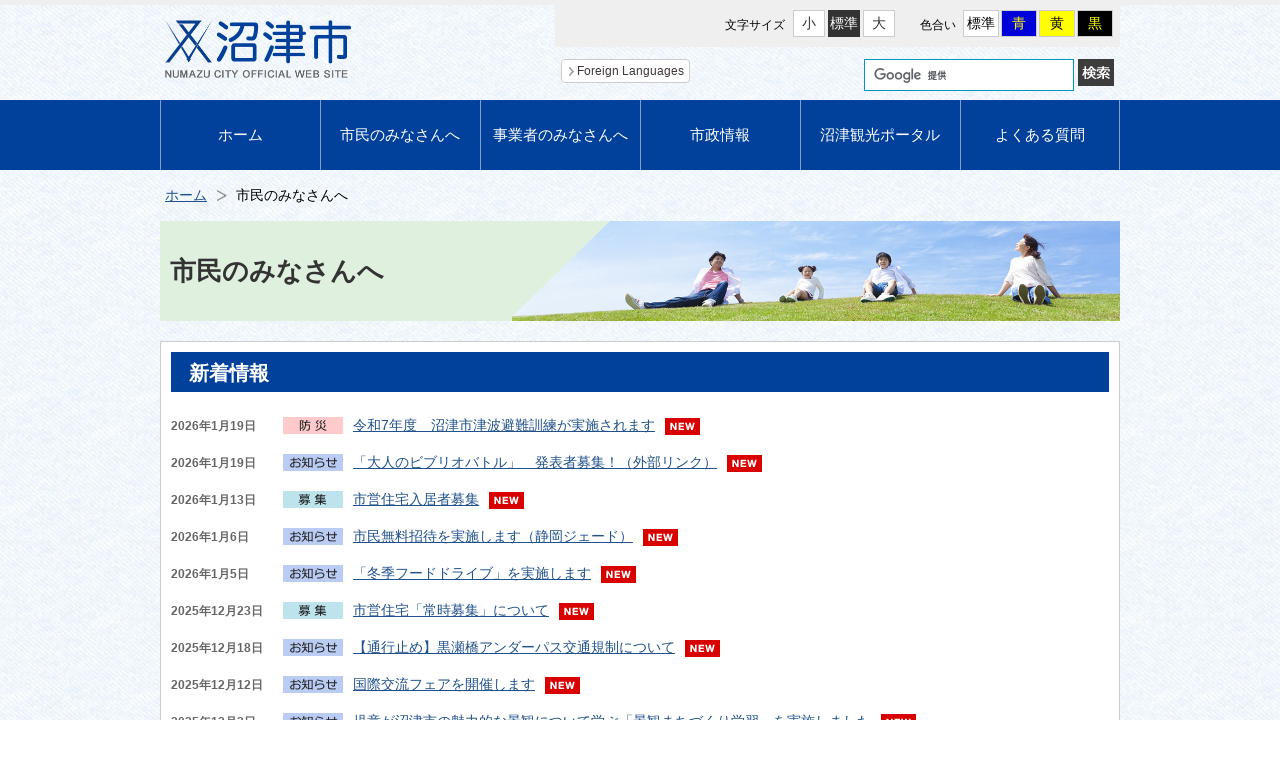

--- FILE ---
content_type: text/html
request_url: https://city.numazu.shizuoka.jp/kurashi/index.htm
body_size: 9282
content:
<!DOCTYPE HTML>
<html lang="ja">
<head>
<meta charset="utf-8">
<title>市民のみなさんへ／沼津市</title>
<meta name="description" content="静岡県沼津市の公式ウェブサイトです。市民のみなさま向けや事業者のみなさま向けの情報、市政情報、観光情報などを提供しています。">
<meta name="keywords" content="沼津,沼津市,静岡県沼津市,Numazu City,沼津市ホームページ,沼津ホームページ,沼津市公式ウェブサイト,沼津市ウェブサイト,沼津ウェブサイト">
<meta name="author" content="沼津市">
<meta name="viewport" content="width=device-width, initial-scale=1, user-scalable=yes">
<meta name="format-detection" content="telephone=no">

<meta property="og:title" content="市民のみなさんへ">
<meta property="og:type" content="article">
<meta property="og:description" content="静岡県沼津市の公式ウェブサイトです。市民のみなさま向けや事業者のみなさま向けの情報、市政情報、観光情報などを提供しています。">
<meta property="og:url" content="https://www.city.numazu.shizuoka.jp/kurashi/index.htm">
<meta property="og:image" content="https://www.city.numazu.shizuoka.jp/share/img/main-ogimg.png">
<meta property="og:site_name" content="沼津市ホームページ">
<meta property="og:locale" content="ja_JP">

<link rel="shortcut icon" type="image/vnd.microsoft.icon" href="/share/img/favicon.ico">
<link rel="apple-touch-icon" href="/share/img/icon_shortcut.png">

<link href="/share/css/common.css" rel="stylesheet" type="text/css" media="all">
<link href="/share/css/second_common.css" rel="stylesheet" type="text/css" media="all">
<link href="/share/css/second_menu.css" rel="stylesheet" type="text/css" media="all">

<link rel="alternate stylesheet" href="/share/css/page_normal.css" type="text/css" media="all" title="style1">
<link rel="alternate stylesheet" href="/share/css/page_blue.css" type="text/css" media="all" title="style2">
<link rel="alternate stylesheet" href="/share/css/page_yellow.css" type="text/css" media="all" title="style3">
<link rel="alternate stylesheet" href="/share/css/page_black.css" type="text/css" media="all" title="style4">

<script src="/share/js/jquery.js"></script>
<script src="/share/js/jquery.cookie.js"></script>
<script src="/share/js/jquery.textresizer.js"></script>
<script src="/share/js/styleswitcher.js"></script>
<script src="/share/js/common.js"></script>

<!--[if lt IE 9]>
<script src="/share/js/respond.min.js"></script>
<script src="/share/js/html5shiv.js"></script>
<![endif]-->

<script src="/share/js/gAnalytics.js"></script>
</head>

<body>

<noscript><p>JavaScriptが無効なため一部の機能が動作しません。動作させるためにはJavaScriptを有効にしてください。</p></noscript>
<p><a href="#honbun" class="skip">本文へスキップします。</a></p>

<div id="wrapper"><!-- #BeginLibraryItem "/Library/re_header.lbi" --><div id="headWrap" class="clearfix">
    <header>
      <p id="logo"><a href="/index.htm"><img src="/share/img/logo.png" alt="沼津市 NUMAZU CITY OFFICIAL WEB SITE"></a></p>

      <!--▼SP開閉ボタン▼-->
      <div id="navControl"> <a href="javascript:void(0);" class="close">メニュー</a> </div>
      <!--▲SP開閉ボタン▲-->

      <!--▼グローバルナビ▼-->
      <nav>
        <div class="menuArea">
          <ul class="clearfix">
            <li class="menu-child"><a href="/index.htm">ホーム</a></li>
            <li class="menu-child"><a href="/kurashi/index.htm">市民のみなさんへ</a>
              <div class="subBalloon sb02">
                <ul class="sub-menu kurashi clearfix">
                  <li><a href="/kurashi/todokede.htm">届出・証明</a></li>
                  <li><a href="/kurashi/zei_hoken.htm">税・保険・年金</a></li>
                  <li><a href="/kurashi/fukushi.htm">福祉・労働</a></li>
                  <li><a href="/kurashi/sumai.htm">住まい・環境・ペット</a></li>
                  <li><a href="/kurashi/kyoiku.htm">子育て・教育</a></li>
                  <li><a href="/kurashi/sports.htm">スポーツ</a></li>
                  <li><a href="/kurashi/health.htm">健康</a></li>
                  <li><a href="/kurashi/anshin.htm">安心・安全</a></li>
                  <li><a href="/kurashi/access.htm">市内交通</a></li>
                  <li><a href="/kurashi/shisetsu.htm">施設案内・予約</a></li>
                  <li><a href="/kurashi/kyodo.htm">市民協働</a></li>
                </ul>
              </div>
            </li>
            <li class="menu-child"><a href="/business/index.htm">事業者のみなさんへ</a>
              <div class="subBalloon sb03">
                <ul class="sub-menu business clearfix">
                  <li><a href="/business/sangyo.htm">産業の特色</a></li>
                  <li><a href="/business/yuchi.htm">企業誘致・支援</a></li>
                  <li><a href="/business/nyusatsu_keiyaku.htm">入札・契約</a></li>
                  <li><a href="/business/oyakudachi.htm">お役立ち情報</a></li>
                  <li><a href="/business/tsuyoisangyo.htm">強い産業づくり</a></li>
                </ul>
              </div>
            </li>
            <li class="menu-child"><a href="/shisei/index.htm">市政情報</a>
              <div class="subBalloon sb04">
                <ul class="sub-menu shisei clearfix">
                  <li><a href="/shisei/profile.htm">市の紹介</a></li>
                  <li><a href="/shisei/office.htm">市役所</a></li>
                  <li><a href="/shisei/keikaku.htm">総合計画・各種計画・主要事業</a></li>
                  <li><a href="/shisei/gyozaisei.htm">行財政</a></li>
                  <li><a href="/shisei/pr.htm">広報・広聴</a></li>
                  <li><a href="/shisei/commit.htm">市政への参加</a></li>
                  <li><a href="/shisei/jyorei.htm">条例・要綱</a></li>
                  <li><a href="/shisei/g-shigiki.htm">市議会</a></li>
                </ul>
              </div>
            </li>
            <li class="menu-child"><a href="https://numazukanko.jp/" target="_blank">沼津観光ポータル</a></li>
            <li class="menu-child"><a href="/faq/index.htm">よくある質問</a></li>
          </ul>
          <!--▼▼▼右上メニュー▼▼▼-->
          <div class="navTop clearfix">

            <!--▼文字サイズ▼-->
            <div id="textSize" class="clearfix">
              <p id="mojisize">文字サイズ</p>
              <ul id="font_size" class="clearfix">
                <li><a href="javascript:void(0)">小</a></li>
                <li><a href="javascript:void(0)">標準</a></li>
                <li><a href="javascript:void(0)">大</a></li>
              </ul>
            </div>
            <!--▲文字サイズ▲-->

            <!--▼色合い▼-->
            <div id="pageShade" class="clearfix">
              <p id="iroai">色合い</p>
              <ul class="clearfix">
                <li class="iro_norm"><a href="javascript:void(0);" onClick="setActiveStyleSheet('style1'); return false;">標準</a></li>
                <li class="iro_blue"><a href="javascript:void(0);" onClick="setActiveStyleSheet('style2'); return false;">青</a></li>
                <li class="iro_yellow"><a href="javascript:void(0);" onClick="setActiveStyleSheet('style3'); return false;">黄</a></li>
                <li class="iro_black"><a href="javascript:void(0);" onClick="setActiveStyleSheet('style4'); return false;">黒</a></li>
              </ul>
            </div>
            <!--▲色合い▲-->
          </div>
          <!--▲▲▲右上メニュー▲▲▲-->

          <!--▼▼▼右下メニュー▼▼▼-->
          <div class="navUnder clearfix">
            <!--▼Foreign Languages▼-->
            <p class="btnForeign"><a href="/living_in/index.htm">Foreign Languages</a></p>
            <!--▲Foreign Languages▲-->

            <!--▼翻訳▼-->
            <div id="google_translate_element"></div><script>
            function googleTranslateElementInit() {
              new google.translate.TranslateElement({pageLanguage: 'ja', includedLanguages: 'ar,bn,de,en,es,fa,fr,hi,id,it,jw,ko,lo,mr,ms,ne,pt,ru,si,ta,te,th,tr,ur,vi,zh-CN,zh-TW,my,tl', layout:
              google.translate.TranslateElement.InlineLayout.SIMPLE, autoDisplay: false}, 'google_translate_element');
              }
            </script><script src="//translate.google.com/translate_a/element.js?cb=googleTranslateElementInit"></script>
            <!--▲翻訳▲-->

            <!--▼検索▼-->
            <div id="boxGserch">
              <form action="https://www.google.com/cse" id="cse-search-box">
                <input type="hidden" name="cx" value="013826779422074464359:pbkvuzqrnpe">
                <input type="hidden" name="ie" value="UTF-8">
                <input type="text" name="q" class="txaria">
                <input type="image" name="sa" class="kensaku" id="sa" src="/share/img/kensaku.gif" alt="検索">
              </form>
              <script src="https://www.google.com/cse/brand?form=cse-search-box&lang=ja"></script>
            </div>
            <!--▲検索▲-->
          </div>
          <!--▲▲▲右下メニュー▲▲▲-->

        </div>
        <!--End menuArea-->
      </nav>
      <!--▲グローバルナビ▲-->
    </header>
  </div><!-- #EndLibraryItem -->

  <!--▼▼▼contents▼▼▼-->
  <div id="contents" class="clearfix">

    <!--▼パンクズ▼-->
    <ul id="pankuzu">
      <li><a href="../index.htm">ホーム</a></li>
      <li>市民のみなさんへ</li>
    </ul>
    <!--▲パンクズ▲-->

    <p id="honbun" class="skip">ここから本文です。</p>

    <div id="maincont">
      <div id="main">
        <div class="titleKurashi">
        <h1>市民のみなさんへ</h1>
      </div>

      <div class="whiteBox_form01 margin_bottom20">
        <h2 class="h2shinchaku">新着情報</h2>
        <div class="newsInner">
          <dl id="tab_shin">
            
            <dt>2026年1月19日</dt>
            <dd class="bousai"><a href="anshin/bousai/topics/tsunamikunren/index.htm">令和7年度　沼津市津波避難訓練が実施されます</a><img src="/share/img/new.png" alt="new" class="i_new"></dd> 
            <dt>2026年1月19日</dt>
            <dd class="oshirase"><a href="https://www.tosyokan.city.numazu.shizuoka.jp/2026/01/otonanobibliobattle/" target="_blank">「大人のビブリオバトル」　発表者募集！（外部リンク）</a><img src="/share/img/new.png" alt="new" class="i_new"></dd>        
            <dt>2026年1月13日</dt>
            <dd class="boshu"><a href="sumai/city_residence/index.htm#boshu">市営住宅入居者募集</a><img src="/share/img/new.png" alt="new" class="i_new"></dd>        
              <dt>2026年1月6日</dt>
            <dd class="oshirase"><a href="sports/sports/pickup/yukari/index.htm#jade">市民無料招待を実施します（静岡ジェード）</a><img src="/share/img/new.png" alt="new" class="i_new"></dd>          
              <dt>2026年1月5日</dt>
            <dd class="oshirase"><a href="topics/2025/fooddrive/index.htm">「冬季フードドライブ」を実施します</a><img src="/share/img/new.png" alt="new" class="i_new"></dd>         
            <dt>2025年12月23日</dt>
            <dd class="boshu"><a href="sumai/city_residence/index.htm#jyouji">市営住宅「常時募集」について</a><img src="/share/img/new.png" alt="new" class="i_new"></dd>       
              <dt>2025年12月18日</dt>
            <dd class="oshirase"><a href="topics/2025/underpass_kisei/index.htm">【通行止め】黒瀬橋アンダーパス交通規制について</a><img src="/share/img/new.png" alt="new" class="i_new"></dd>      

              
              <dt>2025年12月12日</dt>
            <dd class="oshirase"><a href="../shisei/office/ichiran/seisaku/chiikijichi/kokusaifair/index.htm">国際交流フェアを開催します</a><img src="/share/img/new.png" alt="new" class="i_new"></dd>        
              
              <dt>2025年12月2日</dt>
            <dd class="oshirase"><a href="../shisei/keikaku/various/keikan/keikanho/gakushu.htm">児童が沼津市の魅力的な景観について学ぶ「景観まちづくり学習」を実施しました</a><img src="/share/img/new.png" alt="new" class="i_new"></dd>           
              <dt>2025年12月1日</dt>
            <dd class="oshirase"><a href="topics/2025/toisen_kisei/index.htm">【通行止規制】県道沼津土肥線 擁壁工事に伴う交通規制のお知らせ</a><img src="/share/img/new.png" alt="new" class="i_new"></dd>     
            <dt>2025年11月28日</dt>
            <dd class="boshu"><a href="topics/2025/jinzaiikusei/index.htm">ぬまづ地域コミュニティ人材育成講座の受講者を募集します</a></dd>          
 
              <dt>2025年11月21日</dt>
            <dd class="oshirase"><a href="fukushi/kaigo/topics/kouenkai/index.htm">認知症を知るための講演会「ニンチショウはジブンゴト！」を開催します</a></dd>        

              <dt>2025年11月14日</dt>
            <dd class="oshirase"><a href="topics/2025/shuryomenkyo/index.htm">令和7年度　第2回狩猟免許試験のお知らせ</a></dd>            
              <dt>2025年11月13日</dt>
            <dd class="oshirase"><a href="topics/2025/onaribashi_kisei/index.htm">御成橋塗装工事に伴う交通規制のお知らせ</a></dd>            

              <dt>2025年10月31日</dt>
            <dd class="oshirase"><a href="topics/2025/kazeiayamari/index.htm">農地の課税軽減特例措置の誤適用について【固定資産税（農地）の課税誤り】</a></dd>      
              <dt>2025年10月31日</dt>
            <dd class="oshirase"><a href="todokede/maikaso.htm">墓石の設置や移転（改葬）、納骨堂への納骨を考えている方　ご注意ください</a></dd>     
   
              <dt>2025年10月28日</dt>
            <dd class="oshirase"><a href="topics/2025/1107_kisei/index.htm">土砂災害による通行止めについて（愛鷹山水神社付近）</a></dd>      
       

            <dt>2025年10月14日</dt>
            <dd class="oshirase"><a href="../shisei/office/ichiran/seisaku/chiikijichi/bousai/index.htm">外国人住民のための防災講座</a></dd>  
            <dt>2025年10月14日</dt>
            <dd class="oshirase"><a href="topics/2025/shuryokikan/index.htm">山林で作業やハイキングをされる方へ　～令和7年度静岡県内における狩猟期間について～</a></dd>         

            <dt>2025年9月29日</dt>
            <dd class="oshirase"><a href="topics/2025/ajitarusand/index.htm">「沼津あじフライたるたるサンド」がSea級グルメ全国大会で優勝！</a></dd>  

              
            <dt>2025年9月24日</dt>
            <dd class="oshirase"><a href="../renovation/kigyou/smallbusiness_r07/index.htm">スモールビジネス起業セミナー「誰でもゼロから等身大のビジネスを！」を開催します</a></dd>           
              
            <dt>2025年8月12日</dt>
            <dd class="oshirase"><a href="mynumber/index.htm#iphone">iPhoneのマイナンバーカード機能について</a></dd> 
              
            <dt>2025年7月25日</dt>
            <dd class="oshirase"><a href="sumai/gomi/torikumi/mercari.htm">「メルカリShops」を活用して、ごみのリユース推進を行います</a></dd>          
     
            <dt>2025年7月16日</dt>
            <dd class="boshu"><a href="../renovation/kigyou/womans_r0708/index.htm">起業創業セミナー「Woman’s起業応援スクール」を開催します</a></dd>   

              
            <dt>2025年7月8日</dt>
            <dd class="oshirase"><a href="../shisei/office/ichiran/sangyo/shoko/machinaka/index.htm">沼津市まちなか賑わい創生事業補助金について</a></dd>    

              
            <dt>2025年7月1日</dt>
            <dd class="oshirase"><a href="../numazutopics/line/index.htm">市公式LINEアカウントをリニューアル！</a></dd>     
  
              
            <dt>2025年6月30日</dt>
            <dd class="boshu"><a href="topics/2025/shimincal/index.htm">令和8年度版　市民カレンダー掲載写真募集</a></dd>              

            <dt>2025年6月5日</dt>
            <dd class="boshu"><a href="topics/2025/shieibochi_boshu/index.htm">沼津市営墓地の使用者を募集します</a></dd>   
              
            <dt>2025年6月5日</dt>
            <dd class="oshirase"><a href="topics/2025/smartnogyo/index.htm">沼津市スマート農業導入支援事業補助金</a></dd>
            
            <dt>2025年5月2日</dt>
            <dd class="oshirase"><a href="../shisei/office/ichiran/shiminfuku/fukushikikaku/chouikin.htm">第十二回戦没者等の遺族に対する特別弔慰金について</a></dd>
            
            <dt>2025年5月1日</dt>
            <dd class="bousai"><a href="anshin/bousai/portal/index.htm">沼津市防災ポータルサイトをご利用ください</a></dd>
            
            <dt>2025年5月1日</dt>
            <dd class="oshirase"><a href="topics/2025/mynumber/index.htm">マイナンバーカードのお手続きのため、市民課窓口が混雑しています</a></dd>
            
            <dt>2025年4月23日</dt>
            <dd class="oshirase"><a href="sumai/kankyo/torikumi/ondan/deco.htm#biz">クールビズにご理解とご協力をお願いします</a></dd>
            
            <dt>2025年4月23日</dt>
            <dd class="oshirase"><a href="shisetsu/onsuipool.htm#jyoseiken">令和7年5月から沼津市民屋内温水プール利用料金助成券の電子申請を開始します</a></dd>

            
            <dt>2025年4月9日</dt>
            <dd class="oshirase"><a href="sumai/gomi/topics/teisei/index.htm">ごみの年間収集計画表（令和7年度）の一部修正について</a></dd>
            
            <dt>2025年4月2日</dt>
            <dd class="oshirase"><a href="todokede/koseki.htm#furigana">戸籍に氏名の振り仮名が記載されます</a></dd>
            
            <dt>2025年4月1日</dt>
            <dd class="boshu"><a href="../photo-viewer/index.php" target="_blank">ぬまづフォトストック＆ビューア～魅力あふれる沼津の写真をポスト・シェアしよう～</a></dd>
            
            <dt>2025年4月1日</dt>
            <dd class="oshirase"><a href="../shisei/office/ichiran/sangyo/suisan/renrakukai.htm">「沼津市海岸清掃ボランティア連絡会」から各種SNSによる情報発信をします！</a></dd>
            
            <dt>2025年4月1日</dt>
            <dd class="oshirase"><a href="sumai/kankyo/topics/ppa_hojokin_shimin.htm">「第三者所有モデル」による太陽光発電システムを設置する市民のみなさまを支援します</a></dd>
            
            <dt>2025年3月25日</dt>
            <dd class="oshirase"><a href="todokede/machiaisys.htm">待合状況公開システム（市民課窓口混雑状況）</a></dd>
            
            <dt>2025年3月7日</dt>
            <dd class="oshirase"><a href="topics/2024/norin_contest2/index.htm">高校生の「プチヴェールメニューコンテスト」 受賞作品のレシピを公開します！</a></dd>

            
            <dt>2025年2月4日</dt>
            <dd class="oshirase"><a href="access/bus/topics/app_numazumode.htm">乗換案内アプリにおける「沼津市モード」のサービスを開始します</a></dd>

            
            <dt>2025年1月23日</dt>
            <dd class="oshirase"><a href="sumai/gomi/topics/oikura/index.htm">リユース促進に向け株式会社マーケットエンタープライズと連携協定を締結</a></dd>
            
            <dt>2025年1月22日</dt>
            <dd class="oshirase"><a href="shisetsu/bunkacenter_kaishu.htm">沼津市民文化センターの施設改修スケジュールについて</a></dd>
            
            <dt>2024年12月25日</dt>
            <dd class="oshirase"><a href="sumai/suido/visitor/ryokinkeitei_r060701.htm">令和7年1月1日から水道料金を改定しました</a></dd>
            
            <dt>2024年12月25日</dt>
            <dd class="oshirase"><a href="topics/2024/paypay/index.htm">市役所の窓口等でキャッシュレス決済サービス「PayPay」が利用できます！</a></dd>

          </dl>
        </div>
        
      </div><!--End whiteBox_form01-->
      
      <div class="whiteBox_form01 margin_bottom20">
        <!--▼メニュー1段目▼-->
        <div class="menuBlock clearfix">
          <div class="menuLeftCenter">
            <div class="h2_m_title">
              <h2><a href="todokede.htm">届出・証明</a></h2>
            </div>
            <div class="left">
              <h3 class="h3_m_title">戸籍・住民の手続き</h3>
              <ul class="cmenu">
                <li><a href="todokede/koseki.htm">戸籍</a></li>
                <li><a href="todokede/jyuminhyo.htm">住民票</a></li>
                <li><a href="todokede/tenshutunyu.htm">転出入・転居届</a></li>
                <li><a href="todokede/inkan.htm">印鑑登録</a></li>
                <li><a href="todokede/maikaso.htm">埋火葬・市営墓地・墓地</a></li>
                <li><a href="todokede/gaikokujin.htm">外国人住民の方</a></li>
                <li><a href="todokede/passport/passport.htm">パスポート</a></li>
                <li><a href="todokede/shomei.htm">証明一覧</a></li>
                <li><a href="todokede/machiaisys.htm">待合状況公開システム</a></li>
                <li><a href="todokede/calendar/index.htm">市民課窓口混雑予想カレンダー</a></li>
                <li><a href="todokede/shiminmadoguchi.htm">市民窓口事務所でできる手続き</a></li>
                <li><a href="todokede/okuyami.htm">おくやみコーナー</a></li>
              </ul>
            </div>
            <div class="right">
              <h3 class="h3_m_title">マイナンバー・住民基本台帳</h3>
              <ul class="cmenu" style="margin-bottom: 26px;">
                <li><a href="mynumber/index.htm">社会保障・税番号制度（マイナンバー制度）</a></li>
                <li><a href="todokede/juki/index.htm">住民基本台帳</a></li>
                <li><a href="todokede/jieikan.htm">自衛官募集事務に係る対象者情報の提供</a></li>
                <li><a href="todokede/juki/etsuran.htm">住民基本台帳の一部の写しの閲覧状況公表</a></li>
                <li><a href="todokede/kotei/index.htm">公的認証サービス</a></li>
                <li><a href="todokede/jyuminhyocode.htm">住民票コード通知書</a></li>
                <li><a href="todokede/convini.htm">コンビニ交付</a></li>
                <li><a href="todokede/rakurakushinsei.htm">らくらく申請サービス</a></li>
              </ul>
              <h3 class="h3_m_title">申請</h3>
              <ul class="cmenu">
                <li><a href="todokede/shinsei/index.htm">申請書ダウンロード</a></li>
                <li><a href="todokede/digitalsign/index.htm">電子申請</a></li>
                <li><a href="todokede/yusou.htm">郵送による証明の請求方法</a></li>
                <li><a href="todokede/sozoku.htm">相続等に必要な戸籍の請求について</a></li>
                <li><a href="todokede/kokugai_seikyu.htm">国外からの戸籍証明の郵送請求について</a></li>
              </ul>
            </div>
          </div>
          <div class="menuRight">
            <div class="h2_m_title">
              <h2><a href="zei_hoken.htm">税・保険・年金</a></h2>
            </div>
            <ul class="cmenu">
              <li><a href="zei_hoken/shizei/index.htm">市税</a></li>
              <li><a href="zei_hoken/kokuho/index.htm">国民健康保険</a></li>
              <li><a href="zei_hoken/kokikorei/index.htm">後期高齢者医療制度（75歳以上の方等）</a></li>
              <li><a href="zei_hoken/nenkin/index.htm">国民年金</a></li>
            </ul>
          </div>
        </div>
        <!--▲メニュー1段目▲-->
        <!--▼メニュー2段目▼-->
        <div class="menuBlock clearfix">
          <div class="menuLeft">
            <div class="h2_m_title">
              <h2><a href="fukushi.htm">福祉・労働</a></h2>
            </div>
            <ul class="cmenu">
              <li><a href="fukushi/shogaifukushi/index.htm">障がい者福祉</a></li>
              <li><a href="fukushi/kaigo/index.htm">介護保険、高齢者福祉</a></li>
              <li><a href="fukushi/roudou/syurou/index.htm">就労支援</a></li>
              <li><a href="fukushi/roudou/kinrou/index.htm">勤労者支援</a></li>
              <li><a href="fukushi/seikatsu/seikatsukonkyu.htm">生活困窮者支援</a></li>
              <li><a href="fukushi/shogaifukushi/shuwa/fukyusokushin.htm">手話の普及促進</a></li>
              <li><a href="fukushi/hikikomorishien/index.htm">ひきこもり支援</a></li>
              <li><a href="fukushi/rinjikyufu/index.htm">低所得者支援及び定額減税補足給付金</a></li>
              <li><a href="fukushi/seikaatsushien/index.htm">生活支援給付金について</a></li>
            </ul>
          </div>
          <div class="menuCenter">
            <div class="h2_m_title">
              <h2><a href="sumai.htm">住まい・環境・ペット</a></h2>
            </div>
            <ul class="cmenu">
              <li><a href="sumai/city_residence/index.htm">市営住宅</a></li>
              <li><a href="sumai/good_residence/index.htm">高齢者向け優良賃貸住宅</a></li>
              <li><a href="sumai/hojyoseido/index.htm">住宅に関する補助制度一覧</a></li>
              <li><a href="sumai/suido/index.htm">沼津の上下水道</a></li>
              <li><a href="sumai/gomi/index.htm">ごみ・リサイクル広場</a></li>
              <li><a href="sumai/shinyo/index.htm">し尿処理</a></li>
              <li><a href="sumai/kankyo/index.htm">環境</a></li>
              <li><a href="sumai/pet/index.htm">ペットの登録</a></li>
              <li><a href="sumai/park/index.htm">公園とみどり</a></li>
			<li><a href="sumai/akiya/index.htm">空き家対策</a></li>
            <li><a href="sumai/kyojyushien/index.htm"><p>居住支援</p></a></li>
            </ul>
          </div>
          <div class="menuRight">
            <div class="h2_m_title">
              <h2><a href="kyoiku.htm">子育て・教育</a></h2>
            </div>
            <ul class="cmenu">
              <li><a href="kyoiku/kosodate/index.htm">沼津市子育てポータルサイト</a></li>
              <li><a href="kyoiku/kosodate/azukeru/hoikuen.htm">保育園</a></li>
              <li><a href="kyoiku/kosodate/azukeru/yochien.htm">幼稚園</a></li>
              <li><a href="kyoiku/kyoiku/sougou/index.htm">沼津市総合教育会議</a></li>
              <li><a href="kyoiku/kyoiku/index.htm">教育（教育委員会）</a></li>
              <li><a href="kyoiku/kyoiku/bunka/index.htm">文化・芸術・歴史</a></li>
              <li><a href="kyoiku/kango/index.htm">看護専門学校</a></li>
              <li><a href="http://www.numazu-szo.ed.jp/itinuma-h/" target="_blank">沼津市立沼津高等学校（外部リンク）</a></li>
              <li><a href="jidougyakutai/index.htm">児童虐待について</a></li>
            </ul>
          </div>
        </div>
        <!--▲メニュー2段目▲-->

        <!--▼メニュー3段目▼-->
        <div class="menuBlock clearfix">
          <div class="menuLeft">
            <div class="h2_m_title">
              <h2><a href="sports.htm">スポーツ</a></h2>
            </div>
            <ul class="cmenu">
              <li><a href="sports/sports/index.htm">スポーツ</a></li>
              <li><a href="../fencing/index.htm">フェンシングのまち NUMAZU</a></li>
              <li><a href="../cyclist/index.htm">CYCLIST FRIENDLY AREA NUMAZU</a></li>
              <li><a href="sports/azulclaro/index.htm">頑張れ！アスルクラロ沼津！</a></li>
            </ul>
          </div>
          <div class="menuCenter">
            <div class="h2_m_title">
              <h2><a href="health.htm">健康</a></h2>
            </div>
            <ul class="cmenu">
              <li><a href="http://www.numazu-hospital.shizuoka.jp/" target="_blank">病院（外部リンク）</a></li>
              <li><a href="health/kenko_hoken/index.htm">健康・保健</a></li>
              <li><a href="../kyouryokui/index.htm">救急協力医情報</a></li>
            </ul>
          </div>
          <div class="menuRight">
            <div class="h2_m_title">
              <h2><a href="anshin.htm">安心・安全</a></h2>
            </div>
            <ul class="cmenu">
              <li><a href="anshin/consumer/index.htm">消費生活</a></li>
              <li><a href="anshin/safety/index.htm">交通安全</a></li>
              <li><a href="anshin/bouhan/index.htm">防犯</a></li>
              <li><a href="anshin/bousai/index.htm">防災・減災対策</a></li>
              <li><a href="anshin/shobodan/index.htm">沼津市消防団</a></li>
              <li><a href="anshin/aed/index.htm">AED</a></li>
              <li><a href="anshin/soudan/sodan.htm">各種相談</a></li>
              <li><a href="anshin/shien/index.htm">犯罪被害者等支援</a></li>
              <li><a href="anshin/morido/index.htm">沼津市の盛土対策</a></li>
            </ul>
          </div>
        </div>
        <!--▲メニュー3段目▲-->

        <!--▼メニュー4段目▼-->
        <div class="menuBlock clearfix">
          <div class="menuLeft">
            <div class="h2_m_title">
              <h2><a href="access.htm">市内交通</a></h2>
            </div>
            <ul class="cmenu">
              <li><a href="access/bus/index.htm">バス・乗合タクシー</a></li>
              <li><a href="access/cycle/index.htm">自転車・駐輪場</a></li>
              <li><a href="access/parking/index.htm">駐車場</a></li>
            </ul>
          </div>
          <div class="menuCenter">
            <div class="h2_m_title">
              <h2><a href="shisetsu.htm">施設案内・予約</a></h2>
            </div>
            <ul class="cmenu">
              <li><a href="shisetsu/index.htm">施設案内</a></li>
              <li><a href="shisetsuriyou/index.htm">市施設の利用割引や駐車場・トイレの案内</a></li>
              <li><a href="telephone/index.htm">市内施設の電話番号案内</a></li>
              <li><a href="/cgi-bin/s_yoyaku/User_m01.cgi" target="_blank">施設予約</a></li>
            </ul>
          </div>
          <div class="menuRight">
            <div class="h2_m_title">
              <h2><a href="kyodo.htm">市民協働</a></h2>
            </div>
            <ul class="cmenu">
              <li><a href="kyodo/machipika/index.htm">ぬまづまちピカ応援隊</a></li>
              <li><a href="kyodo/jichikai/index.htm">自治会・地域コミュニティ</a></li>
              <li><a href="kyodo/minkanmachizukuri/index.htm">民間まちづくり活動支援事業（マチカツ）</a></li>
              <li><a href="kyodo/seminar/index.htm">協働のまちづくりセミナー</a></li>
            </ul>
          </div>
        </div>
        <!--▲メニュー4段目▲-->
      </div><!--End whiteBox_form01-->
    </div><!--End main-->
  </div><!--End maincont-->

  <!--▼広告▼-->
  <script src="/bannercounter/banner_kurashi.js"></script>
  <!--▲広告▲-->

  </div>
  <!--▲▲▲contents▲▲▲--><!-- #BeginLibraryItem "/Library/re_footer.lbi" --><div id="footWrap">
    <footer class="clearfix">
      <div id="footLeft">
        <p class="logo_foot"><img src="/share/img/logo_foot.png" alt="沼津市役所"/></p>
        <address>〒410-8601　静岡県沼津市御幸町16-1　電話：055-931-2500(代)<br>
        市役所開庁日：月曜～金曜日（祝休日、年末年始を除く）<br>
        市役所開庁時間：8時30分～17時15分（市民課受付はできるだけ17時までにお越し下さい）<br>
        沼津市法人番号　8000020222038</address>
        <ul>
          <li><a href="/sitemap/index.htm">サイトマップ</a></li>
          <li><a href="/about/sitepolicy.htm">サイトポリシー</a></li>
          <li><a href="/about/privacy.htm">個人情報保護方針</a></li>
          <li><a href="/about/copyright.htm">著作権について</a></li>
          <li><a href="/link/index.htm">リンク</a></li>
        </ul>
      </div><!--/footLeft-->
      <div id="footRight">
        <ul>
          <li><a href="/kurashi/shisetsu/shiyakusho.htm">地図・交通アクセス</a></li>
          <li><a href="/kurashi/access/parking/index.htm">駐車場</a></li>
          <li><a href="/kurashi/shisetsu/office_map/index.htm">市庁舎フロアー図</a></li>
        </ul>
      </div><!--/footRight-->
    </footer>
    <div id="copyr">Copyright &copy; Numazu City. All rights reserved.</div>
  </div><!--/footWrap-->
  <p id="page-top"><a href="#top">上へ戻る</a></p><!-- #EndLibraryItem --></div><!--/wrapper-->
<script type="text/javascript" src="/_Incapsula_Resource?SWJIYLWA=719d34d31c8e3a6e6fffd425f7e032f3&ns=2&cb=1324812589" async></script></body>
</html>


--- FILE ---
content_type: text/css
request_url: https://city.numazu.shizuoka.jp/share/css/common.css
body_size: 4847
content:
@charset "UTF-8";

/* ++++++++++++++++++++++++++++++++++++++++++++++++++++++++++++++++++++++++++++++++++++++
+
+
+
+　全ページ共通要素
+
+
+
+++++++++++++++++++++++++++++++++++++++++++++++++++++++++++++++++++++++++++++++++++++++ */

/* --------------------------------------------------------------------------------------
 初期設定
--------------------------------------------------------------------------------------- */
body,dl,dt,dd,ul,ol,li,h1,h2,h3,h4,h5,h6,pre,code,form,fieldset,legend,input,textarea,p,blockquote,th,td {
  margin: 0;
  padding: 0;
  border: 0;
  outline: 0;
}
div,button {
  margin: 0;
  padding: 0;
  border: 0;
}
h1,h2,h3,h4,h5,h6,p {
    font-size:100%;
    font-weight:normal;
}
img {
  border-style:none;
  height: auto;
  -ms-interpolation-mode: bicubic;  /*IE7以下画像縮小きれい対応*/
}
ul,ol {
  list-style: none;
  list-style-image: none;
}

html {
  font-size: 62.5%;
}
body {
  font-size: 1.4em;
  line-height: 1.5;
  font-family:"ヒラギノ角ゴ Pro W3","Hiragino Kaku Gothic Pro","メイリオ","ＭＳ Ｐゴシック",sans-serif;
}

/*clearfix*/
.clearfix {
  zoom: 1;
}
.clearfix:after {
  content: "";
  display: block;
  clear: both;
}
.m_clear {
  clear:both;
  margin:0px;
  padding:0px;
  line-height:0px;
  font-size:0px;
  height:0px;
}

/* ボタンのカーソル設定 */
input[type="button"], input[type="submit"] {
  cursor: pointer;
}

/* --------------------------------------------------------------------------------------
 リンク
--------------------------------------------------------------------------------------- */
a {
  text-decoration: underline;
}
a:link {
  color: #21528B;
}
a:visited {
  color: #800080;
}
a:hover {
  color: #21528B;
  text-decoration: none;
}
a:active {
  color: #21528B;
}

/* --------------------------------------------------------------------------------------
 フォーム
--------------------------------------------------------------------------------------- */
/* フォーム */
input, button, textarea {
  border: 1px solid #999;
  margin: 2px;
  padding: 4px;
}

.input_require {
  color: red;
}

/* --------------------------------------------------------------------------------------
 ボタン
--------------------------------------------------------------------------------------- */
a.link_default {
  text-decoration: none;
  display: inline-block;
  border: 1px solid #aaa;
  background-color: #ddd;
  padding: 4px;
  margin: 2px;
}

/* --------------------------------------------------------------------------------------
 本文へスキップ
--------------------------------------------------------------------------------------- */
.skip {
  width: 1px;
  color: #000;
  font-size: 0.1%;
  line-height: 0.1;
  background-color: #FFF;
  position: absolute;
  left: -3000px;
  z-index: 999999;
}
a.skip {
  background-color: #FFF;
  text-align: center;
  padding: 2px 0;
  top: auto;
}
a.skip:active {
  display: block;
  width: 99.99%;
  font-size: 100%;
  line-height: 1.6;
  top: 0;
  left: 0;
}
a.skip:focus {
  width: 99.99%;
  display: block;
  font-size: 100%;
  line-height: 1.6;
  top: 0;
  left: 0;
}

/* --------------------------------------------------------------------------------------
 背景
--------------------------------------------------------------------------------------- */
#wrapper {
  background: url(../img/back_base.jpg) repeat;
}
@media print, screen and (min-width: 768px) {
  #wrapper.format_top {
    /*background: url(../img/back_fuji2.jpg) no-repeat center top, url(../img/back_base.jpg) repeat;*/
    background: url(../img/back_fujishort.jpg) no-repeat center top, url(../img/back_base.jpg) repeat;
  }
}


noscript {
  text-align:center;
  padding:5px 0;
  display:block;
  z-index: 9999;
}


/* --------------------------------------------------------------------------------------
 ヘッダー＆グローバルメニュー
--------------------------------------------------------------------------------------- */
#headWrap {
  width: 100%;
  height: 70px;
  margin-bottom: 15px;
}
#headWrap header {
  width: 100%;
  max-width: 960px;
  margin: 0 auto;
  position: relative;     /*これが無いと開閉ボタンが出た時、下のテキストや画像が重なってしまう*/
}

/*ロゴ*/
#headWrap header h1#logo a img ,
#headWrap header p#logo a img {
  width: 144px;
  height: auto;
  display: block;
  padding: 12px 0 0 5px;
  background-color: transparent;
}

/*開閉ボタン*/
header #navControl {
  position: absolute;
  top: 10px;
  right: 10px;
}
header #navControl a {
  display: inline-block;
  overflow: hidden;
  text-indent: 100%;
  white-space: nowrap;
  vertical-align: bottom;
  width: 60px;
  height: 60px;
  background: url(../img/menu_open.png) center center no-repeat;
  background-size: cover;
}
header #navControl a.active {
  background: url(../img/menu_close.png) center center no-repeat;
  background-size: cover;
}


/*グローバルメニュー*****************************************************************/
nav {
  margin-bottom: 0;
  font-size: 18px;
  position: relative;   /*z-indexを有効にする為に必要*/
  z-index: 99999;
}
nav .menuArea {
  margin: 13px 0 0 0;   /*スマホ用メニュー出現位置*/
  padding: 0;
}
nav .menuArea ul li {
  border-bottom: 1px solid #FFF;
}
nav .menuArea ul li a {
  display: block;
  padding: 10px;
  background: #02419B;
  color: #fff;
  text-decoration: none;
}
nav > .menuArea > ul > li.menu-child > .subBalloon {    /*子メニューを非表示*/
  display: none !important;
}

/*音声で読み上げる、文字サイズ、色合い*/
p.btnYomiage ,
#textSize,
#pageShade {
  display: none;
}

/*ヘッダー右下メニュー*/
.navUnder {
  padding: 40px 0 80px 0;
  background-color: #FFF;
  border-bottom: solid 4px #02419B;
}

/*Foreign Languagesボタン*/
p.btnForeign a {
  display: inline-block;
  font-size: 12px;
  padding: 3px 5px;
  border: solid 1px #CCCCCC;
  border-radius: 4px;

  background-color: #ffffff;
  color: #423a38;
  text-align: center;
  text-decoration: none;
  line-height: 1.4em;

  padding-left: 15px;
  background-image: url("../img/ar_arrowGray.png");
  background-repeat: no-repeat;
  background-position: 7px 7px;
  background-size: 5px 9px;

  margin: 10px 0 0 10px;
}

/*Google翻訳*/
#google_translate_element {
  margin: 10px 0 0 10px;
}

/*Google検索*/
#boxGserch {
  margin: 10px 0 0 10px !important;
}
#boxGserch form input.txaria {
  width: 80% !important;
  height: 22px !important;
  border: solid 1px #0095BF !important;
  margin: 0 !important;
}
#boxGserch form .kensaku {
  vertical-align: top !important;
  margin-left: 3px !important;
  margin: 0 !important;
  padding: 0 !important;
  border: 0 !important;
  outline: 0 !important;
}


@media print, screen and (min-width: 768px) {     /*768px以上********************************************************/
#headWrap {
  height: 170px;
  background: url(../img/headback.png) left top repeat-x;
}

/*ロゴ*/
#headWrap header h1#logo a img ,
#headWrap header p#logo a img {
  width: 186px;
  height: auto;
  padding: 20px 0 0 5px;
}

/*開閉ボタン*/
header #navControl {
  display: none;
  margin-top: 0;
}

/*グローバルナビ********************************************/
nav {
  font-size: 15px;
  width: 100%;
  height: 70px;
  background-color: #02419B;
  position: absolute;
  top: 100px;
}
nav > .menuArea {
  display: block !important;
  /*width: 960px;*/
  width: 100%;
  margin: 0 auto;
  position: relative;
}

/* 親メニュー */
nav .menuArea ul li {
  border: none;
}
nav > .menuArea > ul > li.menu-child {
  float: left;
  width: 16.666%;
}
nav > .menuArea > ul > li.menu-child > a {
  color: #FFF;
  font-size: 15px;
  text-decoration: none;
  height: 70px;
  line-height: 1.2;
  display: block;
  text-align: center;
  padding: 26px 0 0 0;
  border-left: solid 1px #81A0CD;
  box-sizing: border-box;
  background-color: #02419B;
}

nav > .menuArea > ul > li.menu-child:last-child > a {
  border-right: solid 1px #81A0CD;
}

nav > .menuArea > ul > li.menu-child:hover > a ,      /*末端aにhoverさせると子メニューに移動した時にhoverで無くなるので注意*/
nav > .menuArea > ul > li.menu-child:focus > a {
  background-color: #3567AF;
}
nav > .menuArea > ul > li.menu-child > a:hover ,      /*末端aにhoverさせると子メニューに移動した時にhoverで無くなるので注意*/
nav > .menuArea > ul > li.menu-child > a:focus {
  background-color: #3567AF;
}

/* 子メニュー  */
nav > .menuArea > ul > li.menu-child > .subBalloon {    /*子メニューを一度表示してフェード処理するためvisibility:hiddenにする*/
  display: block !important;
  visibility: hidden;
}
nav > .menuArea > ul > li.menu-child > .subBalloon {
  position: absolute;
  width: 100%;
  top: 70px;
  left: 0px;
  box-sizing: border-box;
  padding-top: 10px;

  /*フェード処理*/
  opacity: 0;
  -webkit-transition: all .2s ease;
  transition: all .2s ease;
  transition-delay: 0.4s;         /*表示を遅らせたい時に使用する*/
}
nav > .menuArea > ul > li.menu-child > .subBalloon > ul.sub-menu {
  background-color: #FDFBE8;
  border: 2px solid #02419B;
  border-radius: 5px;
  position: relative;
  width: 100%;
  padding: 20px 2% 5px 2%;
  margin: 0 auto;
  box-sizing: border-box;
}

nav > .menuArea > ul > li.menu-child > .subBalloon > ul.sub-menu.kurashi {    /*子メニューバルーンの高さ*/
  height: 172px;
}
nav > .menuArea > ul > li.menu-child > .subBalloon > ul.sub-menu.business {   /*子メニューバルーンの高さ*/
  height: 129px;
}
nav > .menuArea > ul > li.menu-child > .subBalloon > ul.sub-menu.shisei {   /*子メニューバルーンの高さ*/
  height: 129px;
}

/* ホバー＆フォーカスで子メニュー表示 */
nav > .menuArea > ul > li.menu-child:hover > .subBalloon ,
nav > .menuArea > ul > li.menu-child > .subBalloon.focused {
  visibility: visible;
  opacity: 1;
}


/*三角追加*/
nav > .menuArea > ul > li.menu-child > .subBalloon > ul.sub-menu:before {
  border:10px solid transparent;
  border-bottom-color:#FDFBE8;
  border-top-width:0;
  top:-8px;
  content:"";
  display:block;
  position:absolute;
  width:0;
  z-index:1;
}
nav > .menuArea > ul > li.menu-child > .subBalloon > ul.sub-menu:after {
  border:10px solid transparent;
  border-bottom-color:#02419B;
  border-top-width:0;
  top:-10px;
  content:"";
  display:block;
  position:absolute;
  width:0;
}
nav > .menuArea > ul > li.menu-child > .subBalloon.sb01 > ul.sub-menu:before ,    /*第１ボタン三角の位置*/
nav > .menuArea > ul > li.menu-child > .subBalloon.sb01 > ul.sub-menu:after {
  left: 7.08%;
}
nav > .menuArea > ul > li.menu-child > .subBalloon.sb02 > ul.sub-menu:before ,    /*第２ボタン三角の位置*/
nav > .menuArea > ul > li.menu-child > .subBalloon.sb02 > ul.sub-menu:after {
  left: 23.75%;
}
nav > .menuArea > ul > li.menu-child > .subBalloon.sb03 > ul.sub-menu:before ,    /*第３ボタン三角の位置*/
nav > .menuArea > ul > li.menu-child > .subBalloon.sb03 > ul.sub-menu:after {
  left: 40.42%;
}
nav > .menuArea > ul > li.menu-child > .subBalloon.sb04 > ul.sub-menu:before ,    /*第４ボタン三角の位置*/
nav > .menuArea > ul > li.menu-child > .subBalloon.sb04 > ul.sub-menu:after {
  left: 57.4%;
}
nav > .menuArea > ul > li.menu-child > .subBalloon.sb05 > ul.sub-menu:before ,    /*第５ボタン三角の位置*/
nav > .menuArea > ul > li.menu-child > .subBalloon.sb05 > ul.sub-menu:after {
  left: 73.75%;
}
nav > .menuArea > ul > li.menu-child > .subBalloon.sb06 > ul.sub-menu:before ,    /*第６ボタン三角の位置*/
nav > .menuArea > ul > li.menu-child > .subBalloon.sb06 > ul.sub-menu:after {
  left: 90.42%;
}

/*子メニューボタンのレイアウト*/
nav > .menuArea > ul > li.menu-child > .subBalloon > ul.sub-menu > li {
    float: left;
  /*width: 210px;*/
  width: 23.5%;
  box-sizing: border-box;
  font-size: 12px;
  /*margin-right: 24px;*/
  margin-right: 2%;
  margin-bottom: 5px;
  text-align: center;
}
nav > .menuArea > ul > li.menu-child > .subBalloon > ul.sub-menu > li:nth-child(4n) {
  margin-right: 0px;
}
nav > .menuArea > ul > li.menu-child > .subBalloon > ul.sub-menu > li > a {
  background-color: #FFF;
  border: solid 1px #CCC;
  color: #333;
}
nav > .menuArea > ul > li.menu-child > .subBalloon > ul.sub-menu > li > a:hover ,
nav > .menuArea > ul > li.menu-child > .subBalloon > ul.sub-menu > li > a:focus {
  background-color: #E6EEFB;
}


/*ヘッダー右上メニュー**************************************************************************/
.navTop {
  /*width: 600px;*/
  /*width: 574px;*/
  width: 565px;
  height: 47px;
  position: absolute;
  top: -100px;
  right: 0px;
  background-color: #EFEFEF;
}
/*音声で読み上げるボタン*/
p.btnYomiage {
  display: block;
}
p.btnYomiage a {
  display: inline-block;
  font-size: 12px;
  padding: 3px 5px;
  border: solid 1px #CCCCCC;
  border-radius: 4px;

  background-color: #ffffff;
  color: #423a38;
  text-align: center;
  text-decoration: none;
  line-height: 1.4em;

  padding-left: 30px;
  background-image: url("../img/ar_speaker.png");
  background-repeat: no-repeat;
  background-position: 7px 3px;
  background-size: 17px 16px;

  position: absolute;
  top: 12px;
  left: 13px;
}


/*文字サイズ*/
#textSize {
  display: block;
  position: absolute;
  top: 10px;
  left: 170px;
}
#textSize p#mojisize {
  float: left;
  font-size: 12px;
  margin: 6px 5px 0px 0px;
  color: #000;
}
#textSize ul#font_size {
  float: left;
  margin-top: 0px;
}
#textSize ul#font_size li {
  padding: 0 0 0 3px;
  float: left;
}
#textSize ul#font_size li a {
  width: 30px;
  height: 25px;
  line-height: 25px;
  text-align: center;
  font-size: 14px;
  display: block;
  text-decoration: none;
  color: #333;
  background: #FFF;
  border: solid 1px #CCC;
  padding: 0;
}
#textSize ul#font_size li a:hover {
  text-decoration: none;
  color: #FFF;
  background: #333;
  border: solid 1px #333;
}
#textSize ul#font_size li a.textresizer-active {
  text-decoration: none;
  color: #FFF;
  background: #333;
  border: solid 1px #333;
}


/*色合い*/
#pageShade {
  display: block;
  position: absolute;
  top: 10px;
  left: 365px;
}
#pageShade p#iroai {
  float: left;
  font-size: 12px;
  margin: 6px 5px 0px 0px;
  color: #000;
}
#pageShade ul {
  float: left;
}
#pageShade ul li {
  padding: 0 0 0 2px;
  float: left;
}
#pageShade ul li a {
  width: 34px;
  height: 25px;
  line-height: 25px;
  text-align: center;
  font-size: 14px;
  display: block;
  text-decoration: none;
  border: solid 1px #CCC;
  padding: 0;
}
#pageShade ul li.iro_norm a {
  color: #000;
  background: #FFF;
}
#pageShade ul li.iro_blue a {
  color: #FFFF00;
  background: #0000D9;
}
#pageShade ul li.iro_yellow a {
  color: #000;
  background: #FFFF00;
}
#pageShade ul li.iro_black a {
  color: #FFFF00;
  background: #000;
}


/*ヘッダー右下メニュー********************************************/
.navUnder {
  /*width: 600px;*/
  width: 574px;
  height: 47px;
  position: absolute;
  top: -53px;
  right: 0px;
  background-color: transparent;
  padding: 0px;
  border: none;
}

/*Foreign Languagesボタン*/
p.btnForeign a {
  margin: 0;
  position: absolute;
  top: 12px;
  left: 15px;
}
p.btnForeign.top_btnForeign a { /*TOPのみ*/
  left: 294px;
}

/*Google翻訳*/
#google_translate_element {
  margin: 0;
  position: absolute;
  top: 12px;
  left: 172px;
}
#google_translate_element.top_gte {   /*TOPのみ*/
  left: 450px;
}

/*Google検索*/
#boxGserch {
  margin: 0 !important;
  position: absolute !important;
  top: 12px !important;
  left: 318px !important;
}
#boxGserch form input.txaria {
  width: 200px !important;
}


}
/*End @media*/

/* --------------------------------------------------------------------------------------
 リードスピーカー
--------------------------------------------------------------------------------------- */
#btn_rsArea {
  width: 100%;
  max-width: 960px;
  margin: 0 auto;
  box-sizing: border-box;
}
#xp1 .rsbtn_toolpanel {
  z-index: 1;
}

/* --------------------------------------------------------------------------------------
 フッター
--------------------------------------------------------------------------------------- */
#footWrap {
  width: 100%;
  background: url(../img/back_wave.png) repeat-x;
}
#footWrap footer {
  width: 100%;
  max-width: 960px;
  height: auto;
  margin: 0 auto;
  box-sizing: border-box;
  padding: 50px 20px 30px 20px;
}
#footWrap footer #footLeft {
}
#footWrap footer #footRight {
  text-align: center;
}

/*ロゴ、住所*/
#footWrap footer #footLeft p.logo_foot {
}
#footWrap footer #footLeft p.logo_foot img {
  width: 165px;
  height: auto;
  background-color: transparent;
}
#footWrap footer #footLeft address {
  font-style: normal;
  font-size: 0.9em;
  margin-bottom: 10px;
}

/*サイトマップ等のリンクボタン*/
#footWrap footer #footLeft ul li {
  display: inline-block;
  font-size: 0.9em;
  box-sizing: border-box;
  padding: 0 10px 0 10px;
  border-right: solid 1px #333;
}
#footWrap footer #footLeft ul li:last-child {
  border: none;
}

/*地図・交通アクセス等のボタン*/
#footWrap footer #footRight ul {
  margin-top: 30px;
}
#footWrap footer #footRight ul li a {
  display: block;
  font-size: 0.9em;
  width: 72%;
  text-align: center;
  background-color: #FFF;
  box-sizing: border-box;
  border: solid 1px #666;
  margin: 0 auto 10px auto;
  padding: 5px 0;
  text-decoration: none;
  color: #000;
}
#footWrap footer #footRight ul li a:hover {
  background-color: #EEE;
}

/*copyright*/
#footWrap #copyr {
  background-color: #02419B;
  text-align: center;
  color: #FFF;
  font-size: 0.9em;
  padding: 8px 0;
}



@media print, screen and (min-width: 768px) {     /*768px以上********************************************************/
  #footWrap footer #footLeft {
    width: 70%;
    float: left;
  }
  #footWrap footer #footRight {
    width: 30%;
    float: right;
  }
}
/*End @media*/


/* --------------------------------------------------------------------------------------
 トップへ戻るボタン
--------------------------------------------------------------------------------------- */
#page-top {
    position: fixed;
    bottom: 40px;
    right: 20px;
  z-index: 99999;
}
#page-top a {
  display: inline-block;
  overflow: hidden;
  text-indent: 100%;
  white-space: nowrap;
  width: 64px;
  height: 64px;
  background: url(../img/totop.png) center center no-repeat;
  background-size: cover;
  /* opacity: 0.8; */
}
#page-top a:hover {
  opacity: 0.6;
}

/* --------------------------------------------------------------------------------------
 iframe ふるさと納税
--------------------------------------------------------------------------------------- */
.frame_wrap {
  width:100%;
  height:500px;
  overflow:auto;
  -webkit-overflow-scrolling:touch;
  display: inline-block;
  border: solid 2px #ccc;
  padding: 5px;
  box-sizing: border-box;
}
.frame-line {
  width:100%;
  height:100%;
  border:none;
  display:block;
}

/* --------------------------------------------------------------------------------------
 広告
--------------------------------------------------------------------------------------- */
p#koukoku_lt {
  padding: 0 0 8px 1em;
  border-bottom: solid 5px #CCC;
  margin-bottom: 10px;
}
p#koukoku_lt span {
  margin-left: 30px;
  font-size: 0.857em;
}
ul.koukoku {
  margin-bottom: 30px;
}
ul.koukoku li {
  float: left;
  width: 150px;
  height: 60px;
  font-size: 0;
  margin: 0 0 8px 8px;
}

/* --------------------------------------------------------------------------------------
 フォント
--------------------------------------------------------------------------------------- */
.fs_20px { font-size: 1.428em; }
.fs_18px { font-size: 1.285em; }
.fs_17px { font-size: 1.214em; }
.fs_16px { font-size: 1.142em; }
.fs_15px { font-size: 1.071em; }
.fs_13px { font-size: 0.928em; }
.fs_12px { font-size: 0.857em; }
.fs_11px { font-size: 0.785em; }
.fs_10px { font-size: 0.714em; }

.font_black   { color: #000000; }
.font_red     { color: #DD0000; }
.font_green   { color: #008800; }
.font_blue    { color: #0000FF; }
.font_yellow  { color: #FFFF00; }
.font_magenta { color: #CC00DD; }
.font_orange  { color: #FF6600; }

.font_bold { font-weight: bold; }

.font_uline { text-decoration: underline; }

/* --------------------------------------------------------------------------------------
 レイアウト汎用
--------------------------------------------------------------------------------------- */
.margin_bottom0  { margin-bottom: 0px !important; }
.margin_bottom5  { margin-bottom: 5px !important; }
.margin_bottom10 { margin-bottom: 10px !important; }
.margin_bottom15 { margin-bottom: 15px !important; }
.margin_bottom20 { margin-bottom: 20px !important; }
.margin_bottom25 { margin-bottom: 25px !important; }
.margin_bottom30 { margin-bottom: 30px !important; }
.margin_bottom35 { margin-bottom: 35px !important; }
.margin_bottom40 { margin-bottom: 40px !important; }
.margin_bottom45 { margin-bottom: 45px !important; }
.margin_bottom50 { margin-bottom: 50px !important; }
.margin_bottom55 { margin-bottom: 55px !important; }
.margin_bottom60 { margin-bottom: 60px !important; }
.margin_bottom65 { margin-bottom: 65px !important; }
.margin_bottom70 { margin-bottom: 70px !important; }
.margin_bottom75 { margin-bottom: 75px !important; }
.margin_bottom80 { margin-bottom: 80px !important; }
.margin_bottom85 { margin-bottom: 85px !important; }
.margin_bottom90 { margin-bottom: 90px !important; }
.margin_bottom95 { margin-bottom: 95px !important; }
.margin_bottom100 { margin-bottom: 100px !important; }

.margin_top0  { margin-top: 0px !important; }
.margin_top5  { margin-top: 5px !important; }
.margin_top10 { margin-top: 10px !important; }
.margin_top15 { margin-top: 15px !important; }
.margin_top20 { margin-top: 20px !important; }
.margin_top25 { margin-top: 25px !important; }
.margin_top30 { margin-top: 30px !important; }
.margin_top40 { margin-top: 40px !important; }
.margin_top50 { margin-top: 50px !important; }

.margin_left0  { margin-left: 0px !important; }
.margin_left5  { margin-left: 5px !important; }
.margin_left10 { margin-left: 10px !important; }
.margin_left15 { margin-left: 15px !important; }
.margin_left20 { margin-left: 20px !important; }
.margin_left25 { margin-left: 25px !important; }
.margin_left30 { margin-left: 30px !important; }
.margin_left40 { margin-left: 40px !important; }








--- FILE ---
content_type: text/css
request_url: https://city.numazu.shizuoka.jp/share/css/second_common.css
body_size: 6265
content:
@charset "UTF-8";

/* ++++++++++++++++++++++++++++++++++++++++++++++++++++++++++++++++++++++++++++++++++++++
+
+
+
+　セカンドページ共通要素
+
+
+
+++++++++++++++++++++++++++++++++++++++++++++++++++++++++++++++++++++++++++++++++++++++ */

/* --------------------------------------------------------------------------------------
 パンクズ
--------------------------------------------------------------------------------------- */
ul#pankuzu {
  max-width: 960px;
  margin: 0 auto;
  text-align: left;
  padding: 0 5px;
  margin-bottom: 15px;
}
ul#pankuzu li {
  display:inline;
  line-height:110%;
  /*font-size: 0.933em;*/
}
ul#pankuzu li a {
  padding-right:20px;
  background-image: url(../img/ar_pankuzu.png);
  background-repeat: no-repeat;
  background-position: right center;
  background-size: 10px 11px;
  margin-right: 5px;
}

/* --------------------------------------------------------------------------------------
 全体レイアウト
--------------------------------------------------------------------------------------- */
#contents {
  width: 100%;
  max-width: 960px;
  margin: 0 auto 30px auto;
  padding: 0 10px;
  box-sizing: border-box;
}
@media print, screen and (min-width: 960px) {
  #contents {
    padding: 0;
  }
}

/* --------------------------------------------------------------------------------------
 白バックのボックス
--------------------------------------------------------------------------------------- */
.whiteBox_form01 {
  width: 100%;
  box-sizing: border-box;
  padding: 10px;
  border: solid 1px #CCC;
  background-color: #FFF;
}

.whiteBox_form02 {
  width: 100%;
  box-sizing: border-box;
  padding: 30px 10px;
  border: solid 1px #CCC;
  background-color: #FFF; 
}
.whiteBox_form02 > h2 {
  display: grid;
  align-items: center;
  font-size: 1.4em;
  padding: 10px;
  background-color: #ffdcc2;
  margin-bottom: 1em;
}

/* --------------------------------------------------------------------------------------
 見出し
--------------------------------------------------------------------------------------- */
h1.titlePage {
  font-size: 2em;
  color: #003F99;
  margin: 0 0 5px 10px;
  font-weight: bold;
}

/* --------------------------------------------------------------------------------------
 更新日、ソーシャルボタン
--------------------------------------------------------------------------------------- */
.titleUnder {
  width: 100%;
  background-color: #DDD;
  box-sizing: border-box;
  padding: 5px 10px 3px 10px;
  margin-bottom: 30px;
}

/*更新日*/
.titleUnder p.koushinbi {
  float: right;
  font-size: 0.857em;
  /*margin-left: 20px;*/
  margin: 3px 0 0 20px;
}

/*ソーシャルボタン*/
#mainSocial {
  float:right;
  /*margin-bottom: 10px;*/
}
#mainSocial ul {
  font-size: 12px;
}
#mainSocial ul li {
  float:left;
  margin-right:10px;
  height:21px;
}
#mainSocial ul .lastItem {
  margin-right:0;
}
#mainSocial ul li iframe.twitter-share-button {
  /*width:105px !important;*/
}

/* --------------------------------------------------------------------------------------
 本文 横900px
--------------------------------------------------------------------------------------- */
.mainContents {
  width: 93.7%;
  margin: 0 auto;
}

/* --------------------------------------------------------------------------------------
 本文内　見出し、段落
--------------------------------------------------------------------------------------- */
/*段落*/
.mainContents p {
  margin-bottom: 1.8em
}

/*h2*/
.mainContents h2.h2_main {
  font-size: 1.428em;
  font-weight: bold;
  color: #555;
  box-sizing: border-box;
  padding: 8px 8px 5px 8px;
  margin-bottom: 0.6em;
  border-top: solid 1px #02419B;
  border-left: solid 1px #02419B;
  border-right: solid 1px #02419B;
  border-bottom: solid 5px #02419B;
}

/*h3*/
.mainContents .h3_main {
  box-sizing: border-box;
  padding: 0 0 3px 0;
  margin-bottom: 0.6em;
  border-bottom: solid 3px #CCC;
}
.mainContents .h3_main h3 {
  font-size: 1.285em;
  box-sizing: border-box;
  padding: 0 0 0 10px;
  border-left: solid 8px #02419B;
}

/*h4*/
.mainContents h4.h4_main {
  font-size: 1.142em;
  font-weight: bold;
  box-sizing: border-box;
  padding: 0 0 3px 5px;
  margin-bottom: 0.4em;
  background-image: url(../img/line_dots2px.png);
  background-position: left bottom;
  background-repeat: repeat-x;
}


/* --------------------------------------------------------------------------------------
 本文内　リスト
--------------------------------------------------------------------------------------- */
/*リンク*/
ul.list_link {
  margin: 0 0 1.8em 10px;
}
ul.list_link > li {
  padding: 0 0 0 12px;
  margin-bottom: 5px;
  background-image: url(../img/ar_tr_orange.png);
  background-repeat: no-repeat;
  background-position: 0 5px;
  background-size: 8px 10px;
}
ul.list_link > li:last-child {
  margin-bottom: 0;
}

/*ディスク*/
ul.list_disk {
  margin: 0 0 1.8em 10px;
}
ul.list_disk > li {
  padding: 0 0 0 14px;
  margin-bottom: 5px;
  background-image: url(../img/ar_disk_blue.png);
  background-repeat: no-repeat;
  background-position: 0 6px;
  background-size: 8px 8px;
}
ul.list_disk > li:last-child {
  margin-bottom: 0;
}

/*番号*/
ul.list_number {
  margin: 0 0 1.8em 40px;
  list-style: decimal;
}
ul.list_number > li {
  padding: 0;
  margin-bottom: 5px;
}
ul.list_number > li:last-child {
  margin-bottom: 0;
}

/*1文字インデント*/
ul.list_oneopen {
  list-style: none;
  text-indent: -1em;
  margin: 0 0 1.8em 20px;
}
ul.list_oneopen > li {
  margin-bottom: 5px;
}
ul.list_oneopen > li:last-child {
  margin-bottom: 0;
}

/*開始の番号を指定できる番号リスト*/
ol.list_olnumber {
  margin: 0 0 1.8em 40px;
  list-style: decimal;
}
ol.list_olnumber > li {
  margin-bottom: 5px;
}
ol.list_olnumber > li:last-child {
  margin-bottom: 0;
}

/* --------------------------------------------------------------------------------------
 本文内　画像配置
--------------------------------------------------------------------------------------- */
/*画像 左回り込み*/
.leftpic {
  margin-bottom: 2em;
}
.leftpic img {
  width: 240px;
}
@media print, screen and (min-width: 480px) {
  .leftpic img {
    float: left;
    margin-right: 20px;
  }
}


/*画像 右回り込み*/
.rightpic {
  margin-bottom: 1.8em;
}
.rightpic img {
  width: 240px;
}
@media print, screen and (min-width: 480px) {
  .rightpic img {
    float: right;
    margin-left: 20px;
  }
}


/*画像左 float配置*/
.leftBox_2col {
  margin-bottom: 1.8em;
}
.leftBox_2col .lB_left {
  width: 40%;
  min-width: 240px;
  text-align: center;
  margin-bottom: 5px;
}
.leftBox_2col .lB_left img {
  width: 100%;
  height: auto;
}
.leftBox_2col .lB_left p {
  margin-bottom: 0;
}
.leftBox_2col .lB_right p {
  margin-bottom: 0;
}
@media print, screen and (min-width: 768px) {
  .leftBox_2col .lB_left {
    width: 30%;
    min-width: inherit;
    float: left;
    margin-bottom: 0;
  }
  .leftBox_2col .lB_right {
    width: 68%;
    float: right;
  }
}


/*画像左 float配置 右facebook_330px*/
.leftBox_2col_imgfb {
  margin-bottom: 1.8em;
}
.leftBox_2col_imgfb .lB_left {
  width: 100%;
  min-width: 240px;
  text-align: center;
  margin-bottom: 1.8em;
}
.leftBox_2col_imgfb .lB_right {
  width: 100%;
  text-align: center;
}
.leftBox_2col_imgfb .lB_left img {
  width: 100%;
  height: auto;
}
@media print, screen and (min-width: 768px) {
  .leftBox_2col_imgfb .lB_left {
    width: 50%;
    min-width: inherit;
    float: left;
    margin-bottom: 0;
  }
  .leftBox_2col_imgfb .lB_right {
    width: 330px;
    float: right;
  }
}


/*画像右 float配置*/
.rightBox_2col {
  margin-bottom: 1.8em;
}
.rightBox_2col .rB_right {
  width: 40%;
  min-width: 240px;
  text-align: center;
  margin-bottom: 5px;
}
.rightBox_2col .rB_right img {
  width: 100%;
  height: auto;
}
.rightBox_2col .rB_right p {
  margin-bottom: 0;
}
.rightBox_2col .rB_left p {
  margin-bottom: 5px;
}
@media print, screen and (min-width: 768px) {
  .rightBox_2col .rB_right {
    width: 30%;
    min-width: inherit;
    float: right;
    margin-bottom: 0;
  }
  .rightBox_2col .rB_left {
    width: 68%;
    float: left;
  }
  .rightBox_2col .rB_left p {
    margin-bottom: 0;
  }
}


/*画像センター1枚*/
.centerBox_1col {
  text-align: center;
  margin-bottom: 1.8em;
}
.centerBox_1col img {
  width: 100%;
  height: auto;
}


/*画像左1枚*/
.leftBox_1col {
  margin-bottom: 1.8em;
}
.leftBox_1col img {
  width: 100%;
  height: auto;
}


/*画像横並び２枚*/
ul.centerBox_2col {
  margin-bottom: 1.8em;
}
ul.centerBox_2col li {
  width: 100%;
  margin: 0 auto;
  text-align: center;
}
ul.centerBox_2col li img {
  width: 100%;
  max-width: 320px;
  height: auto;
}
@media print, screen and (min-width: 768px) {
  ul.centerBox_2col li {
    width: 50%;
    float: left;
  }
  ul.centerBox_2col li img {
    width: 100%;
    max-width: 320px;
    /*min-width: 240px;*/
  }
}


/*画像横並び３枚*/
ul.centerBox_3col {
  margin-bottom: 1.8em;
}
ul.centerBox_3col li {
  width: 100%;
  margin: 0 auto;
  text-align: center;
}
ul.centerBox_3col li img {
  width: 100%;
  max-width: 320px;
  height: auto;
}
@media print, screen and (min-width: 768px) {
  ul.centerBox_3col li {
    width: 33.333%;
    float: left;
  }
  ul.centerBox_3col li img {
    width: 90%;
  }
}


/*画像横並び４枚*/
ul.centerBox_4col {
  margin-bottom: 1.8em;
}
ul.centerBox_4col li {
  width: 50%;
  float: left;
  margin: 0 auto;
  text-align: center;
}
ul.centerBox_4col li img {
  width: 80%;
  height: auto;
}
@media print, screen and (min-width: 768px) {
  ul.centerBox_4col li {
    width: 25%;
    float: left;
  }
  ul.centerBox_4col li img {
    width: 90%;
  }
}

/*画像横並び5枚*/
ul.centerBox_5col {
  margin-bottom: 1.8em;
}
ul.centerBox_5col li {
  width: 50%;
  float: left;
  margin: 0 auto;
  text-align: center;
}
ul.centerBox_5col li img {
  width: 80%;
  height: auto;
}
@media print, screen and (min-width: 768px) {
  ul.centerBox_5col li {
    width: 20%;
    float: left;
  }
  ul.centerBox_5col li img {
    width: 90%;
  }
}

/* --------------------------------------------------------------------------------------
 本文内　テーブル
--------------------------------------------------------------------------------------- */
/*横スクロール設定*/
.scrollTable{
  overflow: auto;
  margin-bottom: 1.8em;
  /*-webkit-overflow-scrolling: touch;*/
}
.scrollTable::-webkit-scrollbar{
  height: 5px;
}
.scrollTable::-webkit-scrollbar-track{
  background: #F1F1F1;
}
.scrollTable::-webkit-scrollbar-thumb {
  background: #666;
}

/*テーブル横方向見出し*/
table.table_01 {
width: 100%;
min-width: 660px;
border: 1px solid #999999;
border-collapse: collapse;
border-spacing: 0;
text-align: left;
}
table.table_01 caption {
  text-align: left;
}
table.table_01 th {
  padding: 8px;
  font-weight: bold;
  text-align: center;
  line-height: 120%;
  border-top: 0 solid #999999;
  border-right: 0 solid #999999;
  border-bottom: 1px solid #999999;
  border-left: 1px solid #999999;
  background-color: #E4EFFC;
}
table.table_01 td {
  padding: 8px;
  border-top: 0 solid #999999;
  border-right: 0 solid #999999;
  border-bottom: 1px solid #999999;
  border-left: 1px solid #999999;
}


/*テーブル縦方向見出し*/
table.table_02 {
  width: 100%;
  min-width: 660px;
  border: 1px solid #999999;
  border-collapse: collapse;
  border-spacing: 0;
}
table.table_02 caption {
  text-align: left;
}
table.table_02 th {
  padding: 8px;
  font-weight: bold;
  text-align: left;
  line-height: 120%;
  border-top: 0 solid #999999;
  border-right: 0 solid #999999;
  border-bottom: 1px solid #999999;
  border-left: 1px solid #999999;
  background-color: #E4EFFC;
}
table.table_02 td {
  padding: 8px;
  border-top: 0 solid #999999;
  border-right: 0 solid #999999;
  border-bottom: 1px solid #999999;
  border-left: 1px solid #999999;
}


.tdcolor_red {
  background-color: #FAE2E2;
}
.tdcolor_blue {
  background-color: #E2F0FA;
}
.tdcolor_magenta {
  background-color: #F0DDF9;
}
.tdcolor_orange {
  background-color: #FBE7CC;
}
.tdcolor_yellow {
  background-color: #F9FBB9;
}
.tdcolor_gray {
  background-color: #E6E6E6;
}
.tdcolor_lightblue {
  background-color: #F0F8FD;
}
.tdcolor_green {
  background-color: #E1F7DB;
}

/* --------------------------------------------------------------------------------------
 本文内　テーブル スクロールバー無し
--------------------------------------------------------------------------------------- */
table.table_noscroll_01 {
  width: 100%;
  border: 1px solid #999999;
  border-collapse: collapse;
  border-spacing: 0;
  margin-bottom: 1.8em;
}
table.table_noscroll_01 caption {
  text-align: left;
}
table.table_noscroll_01 th {
  padding: 8px;
  font-weight: bold;
  text-align: center;
  line-height: 120%;
  border-top: 0 solid #999999;
  border-right: 0 solid #999999;
  border-bottom: 1px solid #999999;
  border-left: 1px solid #999999;
  background-color: #E4EFFC;
}
table.table_noscroll_01 td {
  padding: 8px;
  border-top: 0 solid #999999;
  border-right: 0 solid #999999;
  border-bottom: 1px solid #999999;
  border-left: 1px solid #999999;
}



table.table_noscroll_02 {
  border: 1px solid #999999;
  border-collapse: collapse;
  border-spacing: 0;
  margin-bottom: 1.8em;
}
table.table_noscroll_02 caption {
  text-align: left;
}
table.table_noscroll_02 th {
  padding: 8px;
  font-weight: bold;
  text-align: center;
  line-height: 120%;
  border-top: 0 solid #999999;
  border-right: 0 solid #999999;
  border-bottom: 1px solid #999999;
  border-left: 1px solid #999999;
  background-color: #E4EFFC;
}
table.table_noscroll_02 td {
  padding: 8px;
  border-top: 0 solid #999999;
  border-right: 0 solid #999999;
  border-bottom: 1px solid #999999;
  border-left: 1px solid #999999;
}



table.table_noscroll_03 {
  width: 100%;
  border: 1px solid #999999;
  border-collapse: collapse;
  border-spacing: 0;
  margin-bottom: 1.8em;
}
table.table_noscroll_03 caption {
  text-align: left;
}
table.table_noscroll_03 th {
  padding: 8px;
  font-weight: bold;
  text-align: left;
  line-height: 120%;
  border-top: 0 solid #999999;
  border-right: 0 solid #999999;
  border-bottom: 1px solid #999999;
  border-left: 1px solid #999999;
  background-color: #E4EFFC;
}
table.table_noscroll_03 td {
  padding: 8px;
  border-top: 0 solid #999999;
  border-right: 0 solid #999999;
  border-bottom: 1px solid #999999;
  border-left: 1px solid #999999;
}



table.table_noscroll_04 {
  border: 1px solid #999999;
  border-collapse: collapse;
  border-spacing: 0;
  margin-bottom: 1.8em;
}
table.table_noscroll_04 caption {
  text-align: left;
}
table.table_noscroll_04 th {
  padding: 8px;
  font-weight: bold;
  text-align: left;
  line-height: 120%;
  border-top: 0 solid #999999;
  border-right: 0 solid #999999;
  border-bottom: 1px solid #999999;
  border-left: 1px solid #999999;
  background-color: #E4EFFC;
}
table.table_noscroll_04 td {
  padding: 8px;
  border-top: 0 solid #999999;
  border-right: 0 solid #999999;
  border-bottom: 1px solid #999999;
  border-left: 1px solid #999999;
}

/* --------------------------------------------------------------------------------------
 本文内　テーブル ボーダー(線)無し
--------------------------------------------------------------------------------------- */
table.table_noline_01 {
  margin-bottom: 1.8em;
}
table.table_noline_01 caption {
  text-align: left;
}
table.table_noline_01 th, table.table_noline_01 td {
  padding: 4px;
}
table.table_noline_01 th {
  text-align: center;
  font-weight: bold;
}



table.table_noline_02 {
  margin-bottom: 1.8em;
}
table.table_noline_02 caption {
  text-align: left;
}
table.table_noline_02 th, table.table_noline_02 td {
  padding: 4px;
}
table.table_noline_02 th {
  text-align: left;
  font-weight: bold;
  vertical-align: top;
}

/* --------------------------------------------------------------------------------------
 本文内　dlリスト 01
--------------------------------------------------------------------------------------- */
/*dl.dl_list01 dd div {
  display:inline-block;
}*/
dl.dl_list01 {
  border-bottom:1px solid #DDD;
  margin-bottom: 1.8em;
}
dl.dl_list01 dt {
  border-top:1px solid #DDD;
  padding: 10px 0px 0px 0px;
}
dl.dl_list01 dd {
  padding: 10px 0px 10px 0px;
}
dl.dl_list01 dt .dt_line {
  border-left: 4px solid #FF8000;
  padding-left: 5px;
  font-weight: bold;
}
@media print, screen and (min-width: 768px) {
  dl.dl_list01 dt {
    float: left;
    width: 11em;
  }
  dl.dl_list01 dd {
    margin-left: 10em;
    border-top: 1px solid #DDD;
    padding: 10px 0px 10px 20px;
  }
}

/* --------------------------------------------------------------------------------------
 本文内　dlリスト 02
--------------------------------------------------------------------------------------- */
dl.dl_list02 {
  /* border-bottom:1px solid #DDD; */
  margin-bottom: 1.8em;
}
dl.dl_list02 dt {
  /* border-top:1px solid #DDD; */
  padding: 10px 0px 0px 0px;
}
dl.dl_list02 dd {
  padding: 10px 0px 10px 0px;
}
@media print, screen and (min-width: 768px) {
  dl.dl_list02 dt {
    float: left;
    width: 8em;
  }
  dl.dl_list02 dd {
    margin-left: 8em;
    /* border-top: 1px solid #DDD; */
    padding: 10px 0px 10px 20px;
  }
}

/* --------------------------------------------------------------------------------------
 本文内　dlリスト 03
--------------------------------------------------------------------------------------- */
dl.dl_list03,
dl.dl_list03 dt,
dl.dl_list03 dd {
  box-sizing: border-box;
}
dl.dl_list03 {
  background: #F3FCF1;
  border-bottom: 1px solid #ccc;
  margin-bottom: 1.8em;
}
dl.dl_list03 dt,
dl.dl_list03 dd {
  padding: 10px;
  border-top: 1px solid #ccc;
}
dl.dl_list03 dt {
  font-weight: bold;
}
dl.dl_list03 dd {
  background: #FFF;
  margin-left: 0;
}
dl.dl_list03 dd:after {
  content: '';
  display: block;
  clear: both;
}

@media print, screen and (min-width: 768px) {
  dl.dl_list03 dt,
  dl.dl_list03 dd {
    padding: 10px 10px 0 10px;
  }
  dl.dl_list03 dt {
    width: 25%;
    float: left;
  }
  dl.dl_list03 dd {
    margin-left: 25%;
    border-left: 1px solid #ccc;
    padding-bottom: 10px;
  }
}

/* --------------------------------------------------------------------------------------
 本文内　GoogleMap単独マーカー
--------------------------------------------------------------------------------------- */
.gmap_wrapper {
  max-width: 100%;
  min-width: 280px;
  padding: 4px;
  border: 1px solid #CCC;
  margin: 0 auto 1.8em auto;
  box-sizing: border-box;
}
.gmap_wrapper img {
  max-width: none;
}
.gmap_wrapper #gmapcanvas {
  width:100%;
  height:300px;
}
@media print, screen and (min-width: 768px) {
  .gmap_wrapper #gmapcanvas {
    height:500px;
  }
}

/*gmap 複数設置用*/
.gmap_wrapper #gmapcanvas1 ,
.gmap_wrapper #gmapcanvas2 ,
.gmap_wrapper #gmapcanvas3 ,
.gmap_wrapper #gmapcanvas4 ,
.gmap_wrapper #gmapcanvas5 ,
.gmap_wrapper #gmapcanvas6 ,
.gmap_wrapper #gmapcanvas7 ,
.gmap_wrapper #gmapcanvas8 ,
.gmap_wrapper #gmapcanvas9 ,
.gmap_wrapper #gmapcanvas10,
.gmap_wrapper #gmapcanvas11,
.gmap_wrapper #gmapcanvas12,
.gmap_wrapper #gmapcanvas13,
.gmap_wrapper #gmapcanvas14,
.gmap_wrapper #gmapcanvas15,
.gmap_wrapper #gmapcanvas16,
.gmap_wrapper #gmapcanvas17,
.gmap_wrapper #gmapcanvas18,
.gmap_wrapper #gmapcanvas19,
.gmap_wrapper #gmapcanvas20{
  width:100%;
  height:300px;
}
@media print, screen and (min-width: 768px) {
  .gmap_wrapper #gmapcanvas1 ,
  .gmap_wrapper #gmapcanvas2 ,
  .gmap_wrapper #gmapcanvas3 ,
  .gmap_wrapper #gmapcanvas4 ,
  .gmap_wrapper #gmapcanvas5 ,
  .gmap_wrapper #gmapcanvas6 ,
  .gmap_wrapper #gmapcanvas7 ,
  .gmap_wrapper #gmapcanvas8 ,
  .gmap_wrapper #gmapcanvas9 ,
  .gmap_wrapper #gmapcanvas10 {
    height:500px;
  }
}

/* --------------------------------------------------------------------------------------
 本文内　GoogleMapより共有
--------------------------------------------------------------------------------------- */
.gmap_emb_wrapper {
  border: 1px solid #ccc;
  padding: 4px;
  margin: 0 auto 1.8em auto;
}
.gmap_emb_inner {
  position: relative;
  width: 100%;    /* 左右に余白が必要なら値を変更してもOK */
  padding-bottom: 75%;    /* 16:9の場合は56.25% 4:3の場合は75% */
  /*padding-top: 30px;*/
  height: 0;
  overflow: hidden;
}
.gmap_emb_inner iframe {
  position: absolute;
  top: 0;
  left: 0;
  width: 100%;    /* 必要であれば!importantを付けてください */
  height: 100%;    /* 必要であれば!importantを付けてください */
}

/* --------------------------------------------------------------------------------------
 本文内　YouTube埋め込み
--------------------------------------------------------------------------------------- */
.youtubeWrap, .youtubeWrap_60p {
  width: 100%;
  max-width: 460px;
  margin: 0 auto 30px auto;
}

.youtubeWrap .youtubeArea, .youtubeWrap_60p .youtubeArea{
  position: relative;
  width: 100%;
  padding-top: 56.25%;
  margin-bottom: 15px;
}
.youtubeWrap p, .youtubeWrap_60p p {
	text-align: center;
}
.youtubeWrap .youtubeArea iframe, .youtubeWrap_60p .youtubeArea iframe {
  position: absolute;
  top: 0;
  right: 0;
  width: 100% !important;
  height: 100% !important;
}

.youtube_col2 {
  display: flex;
  flex-wrap: wrap;
}
.youtube_col2 .youtubeWrap {
	max-width: 460px;
  margin: 0 auto;
}
.youtube_col2 .youtubeWrap p{
	text-align: center;
}
@media print, screen and (min-width: 768px) {
.youtubeWrap_60p {
  width: 60%;
}

.youtube_col2 {
		flex-wrap: nowrap;
		margin-bottom: 40px;
}
.youtube_col2 .youtubeWrap {
  max-width: 400px;
  padding: 0 10px;
}
}
/* --------------------------------------------------------------------------------------
 本文内　PDF案内、お問い合わせ先
--------------------------------------------------------------------------------------- */
/*PDF案内*/
#pdfinfo {
  overflow: hidden;
  width: 100%;
  box-sizing: border-box;
  border: solid 1px #CCC;
  padding: 2% 3%;
  margin-bottom: 20px;
}
#pdfinfo .pdfi_left p {
  margin: 0 0 5px 0;
  padding: 0;
}
@media print, screen and (min-width: 768px) {
  #pdfinfo .pdfi_left {
    float: left;
    width: 100%;
    margin-right: -200px;
    padding-right: 200px;
    box-sizing: border-box;
  }
  #pdfinfo .pdfi_right {
    float: right;
    width: 200px;
    text-align: center;
  }
  #pdfinfo .pdfi_left p {
    margin: 0;
  }
}

/*お問い合わせ先*/
#inquiry {
  width: 100%;
  box-sizing: border-box;
  border: solid 1px #CCC;
  padding: 2% 3%;
}
#inquiry p.iq_title {
  font-size: 1.142em;
  font-weight: bold;
  border-left: solid 8px #AAA;
  padding: 0 0 0 10px;
  margin-bottom: 5px;
}
#inquiry .iqbox p {
  margin-bottom: 0;
}
#inquiry .iqbox p.iq_section {
}

/* --------------------------------------------------------------------------------------
 ページ内リンク
--------------------------------------------------------------------------------------- */
.page_in_link {
  margin-bottom: 2em;
}
.page_in_link ul li a {
  margin: 0 0 10px 0;
  width: 100%;
  padding: 10px 1%;
  display: block;
  background-color: #E0E9F8;
  text-decoration: none;
  box-sizing: border-box;
  color: #002861;
  font-weight: bold;
  box-shadow: 3px 3px rgba(140,164,198,125);
}
.page_in_link ul li a:hover {
  opacity: 0.8;
}
.page_in_link ul li a p {
  background-image: url(../img/ar_circle_orange.png);
  background-repeat: no-repeat;
  background-position: 0px 3px;
  background-size: 14px 14px;
  padding: 0 0 0 20px;
  margin: 0 !important;
}
@media print, screen and (min-width : 768px) {    /*768px以上*/
  .page_in_link ul li a {
    float: left;
    margin: 0 1% 10px 0;
    width: 24%;
  }
  .page_in_link ul li:nth-child(4n) a {
    margin: 0 0 10px 0;
  }
}

/* --------------------------------------------------------------------------------------
 Q&A
--------------------------------------------------------------------------------------- */
dl.qaBox {
  border: solid 1px #CCC;
  padding: 1% 2%;
  margin-bottom: 1.5em;
}
dl.qaBox dt {
  background-image: url(../img/qa_q.png);
  background-repeat: no-repeat;
  background-position: 0px 3px;
  background-size: 25px 29px;
  padding: 5px 0 20px 35px;
  margin-bottom: 15px;
  border-bottom: solid 1px #CCC;
  box-sizing: border-box;
}
dl.qaBox dd {
  background-image: url(../img/qa_a.png);
  background-repeat: no-repeat;
  background-position: 0px 3px;
  background-size: 26px 27px;
  padding: 5px 0 20px 35px;
  box-sizing: border-box;
}

/* --------------------------------------------------------------------------------------
 左右50%の2カラムレイアウト
--------------------------------------------------------------------------------------- */
.columnlayout2 {
  margin-bottom: 1.8em;
}
.columnlayout2 .cl2_left {
  box-sizing: border-box;
  margin-bottom: 1.8em
}
.columnlayout2 .cl2_right {
  box-sizing: border-box;
}
.columnlayout2 .cl2_left img,
.columnlayout2 .cl2_right img {
  width: 100%;
}

@media print, screen and (min-width : 768px) {    /*768px以上*/
  .columnlayout2 .cl2_left {
    width: 50%;
    float: left;
    padding: 0 2% 0 0;
    margin-bottom: 0;
  }
  .columnlayout2 .cl2_right {
    width: 50%;
    float: right;
    padding: 0 0 0 2%;
  }
}

/* --------------------------------------------------------------------------------------
 左40% 右60%の2カラムレイアウト
--------------------------------------------------------------------------------------- */
.columnlayout2_46 {
  margin-bottom: 1.8em;
}
.columnlayout2_46 .cl2_46_left {
  box-sizing: border-box;
  margin-bottom: 1.8em
}
.columnlayout2_46 .cl2_46_right {
  box-sizing: border-box;
}
.columnlayout2_46 .cl2_46_left img,
.columnlayout2_46 .cl2_46_right img {
  width: 100%;
}

@media print, screen and (min-width : 768px) {    /*768px以上*/
  .columnlayout2_46 .cl2_46_left {
    width: 40%;
    float: left;
    padding: 0 2% 0 0;
    margin-bottom: 0;
  }
  .columnlayout2_46 .cl2_46_right {
    width: 60%;
    float: right;
    padding: 0 0 0 2%;
  }
}

/* --------------------------------------------------------------------------------------
 左60% 右40%の2カラムレイアウト
--------------------------------------------------------------------------------------- */
.columnlayout2_64 {
  margin-bottom: 1.8em;
}
.columnlayout2_64 .cl2_64_left {
  box-sizing: border-box;
  margin-bottom: 1.8em
}
.columnlayout2_64 .cl2_64_right {
  box-sizing: border-box;
}
.columnlayout2_64 .cl2_64_left img,
.columnlayout2_64 .cl2_64_right img {
  width: 100%;
}

@media print, screen and (min-width : 768px) {    /*768px以上*/
  .columnlayout2_64 .cl2_64_left {
    width: 60%;
    float: left;
    padding: 0 2% 0 0;
    margin-bottom: 0;
  }
  .columnlayout2_64 .cl2_64_right {
    width: 40%;
    float: right;
    padding: 0 0 0 2%;
  }
}

/* --------------------------------------------------------------------------------------
 左右中33.33%の3カラムレイアウト
--------------------------------------------------------------------------------------- */
.columnlayout3 {
  margin-bottom: 1.8em;
}
.columnlayout3 .cl3_left {
  box-sizing: border-box;
  margin-bottom: 1.8em
}
.columnlayout3 .cl3_center {
  box-sizing: border-box;
  margin-bottom: 1.8em
}
.columnlayout3 .cl3_right {
  box-sizing: border-box;
}
.columnlayout3 .cl3_left img,
.columnlayout3 .cl3_center img,
.columnlayout3 .cl3_right img {
  width: 100%;
}

@media print, screen and (min-width : 768px) {    /*768px以上*/
  .columnlayout3 .cl3_left {
    width: 33.33%;
    float: left;
    padding: 0 3% 0 0;
    margin-bottom: 0;
  }
  .columnlayout3 .cl3_center {
    width: 33.33%;
    float: left;
    padding: 0;
    margin-bottom: 0;
  }
  .columnlayout3 .cl3_right {
    width: 33.33%;
    float: right;
    padding: 0 0 0 3%;
  }
}

/* --------------------------------------------------------------------------------------
 クリッカブルマップ
--------------------------------------------------------------------------------------- */
.clickable_image_map {
  width: 100%;
  margin-bottom: 1.8em;
}

.clickable_image_map img[usemap] {
  border: none;
  height: auto;
  max-width: 100%;
  width: auto;
}

/* --------------------------------------------------------------------------------------
 50音ボタン
--------------------------------------------------------------------------------------- */
ul.japan_syllabary {
  width: 100%;
  margin-bottom: 2em;
}
ul.japan_syllabary > li {
  width: 10%;
  float: left;
  box-sizing: border-box;
  padding: 0 0.3%;
}
ul.japan_syllabary > li > .linename {
  display: none;
}
ul.japan_syllabary > li > ul {
}
ul.japan_syllabary > li > ul > li {
}
ul.japan_syllabary > li > ul > li.next_empty {
  margin-bottom: 3.8em;
}
ul.japan_syllabary > li > ul > li > a {
  display: block;
  padding: 5px;
  border: 1px solid #b5b5b5;
  border-radius: 3px;
  text-decoration: none;
  box-sizing: border-box;
  text-align: center;
  margin-bottom: 10px;
}

/* --------------------------------------------------------------------------------------
 囲み枠
--------------------------------------------------------------------------------------- */
.outline_01 {
  border: 2px solid #000;
  padding: 10px;
  margin-bottom: 1.5em;
}
.outline_01 > p {
  margin-bottom: 0;
}
.outline_02 {
  border: 1px dotted #333;
  padding: 1.2em;
  margin-bottom: 1.5em;
}
.outline_02 > p {
  margin-bottom: 0;
}


/*-----------------------------------------
  
------------------------------------------*/

.three_nav p{
  margin-bottom: 0;
}
.three_nav li a {
  margin: 0 0 15px 0;
  width: 100%;
  padding: 20px 2%;
  display: block;
  background-color: #E0E9F8;
  text-decoration: none;
  box-sizing: border-box;
  color: #002861;
  font-weight: bold;
  box-shadow: 3px 3px rgba(140,164,198,125);
}
.three_nav li a:hover {
  opacity: 0.8;
}
.three_nav li a p {
  background-image: url(../share/img/ar_circle_orange.png);
  background-repeat: no-repeat;
  background-position: 0px 4px;
  background-size: 14px 14px;
  padding: 0 0 0 20px;
}

@media print,screen and (min-width:768px){
  .three_nav li a {
    display: inline-block;
    float: left;
    margin: 0 2% 30px 0;
    width: 32%;
  }
  .three_nav li:nth-child(3n) a {
    margin: 0 0 30px 0;
    display: inline-block;
   }
}

/* --------------------------------------------------------------------------------------
 更新情報 dlリスト
--------------------------------------------------------------------------------------- */
/*dl.dl_list01 dd div {
  display:inline-block;
}*/
dl.dl_uplist01 {
  margin-bottom: 1.8em;
}
dl.dl_uplist01 dt {
  padding: 0 0 0 12px;
  font-weight: bold;
}
dl.dl_uplist01 dd {
  margin-left: 12px;
  padding: 0px 0px 0px 12px;
  background-image: url(../img/ar_tr_orange.png);
  background-repeat: no-repeat;
  background-position: 0 5px;
  background-size: 8px 10px;
  margin-bottom: 15px;
}

@media print, screen and (min-width: 768px) {
  dl.dl_uplist01 dt {
    float: left;
    width: 11em;
  }
  dl.dl_uplist01 dd {
    margin-left: 11em;

  }
}


/*---------------------------------------------------------------------------------------
 画像配置 2018.04.10
 2列
----------------------------------------------------------------------------------------*/
.pic_horizon2{
  display: flex;
  list-style: none;
  margin: 0;
  padding: 0;
  flex-wrap: wrap;
}
.pic_horizon2 li{
  text-align: center;
  width: 100%;
  margin-bottom: 1.8em;
}
.pic_horizon2 li img{
  max-width: 90%;
  margin: auto;
}
.pic_horizon2 p{
  padding: 0 40px;
  margin: 0;
}

@media print, screen and (min-width: 768px){
.pic_horizon2 li{
  width: 50%;
}
}

/*---------------------------------------------------------------------------------------
 画像配置 2018.04.10
 3列
----------------------------------------------------------------------------------------*/
.pic_horizon3{
  display: flex;
  list-style: none;
  margin: 0;
  padding: 0;
  flex-wrap: wrap;
}
.pic_horizon3 li{
  text-align: center;
  width: 100%;
  margin-bottom: 1.8em;
}
.pic_horizon3 li img{
  max-width: 90%;
  margin: auto;
}
.pic_horizon3 p{
  margin: 0;
  padding: 0 30px;
}

@media print, screen and (min-width: 768px){
.pic_horizon3 li{
  width: 33.3%;
}
}

/*---------------------------------------------------------------------------------------
 画像配置 2018.04.10
 4列
----------------------------------------------------------------------------------------*/
.pic_horizon4{
  display: flex;
  list-style: none;
  margin: 0;
  padding: 0;
  flex-wrap: wrap;
}
.pic_horizon4 li{
  text-align: center;
  width: 50%;
  margin-bottom: 1.8em;
}
.pic_horizon4 li img{
  max-width: 90%;
  margin: auto;
}
.pic_horizon4 p{
  margin: 0;
  padding: 0 25px;
}

@media print, screen and (min-width: 768px){
.pic_horizon4 li{
  width: 25%;
}
}

/*---------------------------------------------------------------------------------------
 画像配置 2018.04.10
 5列
----------------------------------------------------------------------------------------*/
.pic_horizon5{
  display: flex;
  list-style: none;
  margin: 0;
  padding: 0;
  flex-wrap: wrap;
}
.pic_horizon5 li{
  text-align: center;
  width: 50%;
  margin-bottom: 1.8em;
}
.pic_horizon5 li img{
  max-width: 90%;
  margin: auto;
}
.pic_horizon5 p{
  margin: 0;
  padding: 0 20px;
}

@media print, screen and (min-width: 768px){
.pic_horizon5 li{
  width: 20%;
}
}

/*---------------------------------------------------------------------------------------
 横並び　sp3列　pc12　月表示用
----------------------------------------------------------------------------------------*/
.navi_month{
  display: flex;
  justify-content: center;
  flex-wrap: wrap;
}
.navi_month li{
  display: inline-block;
  text-align: center;
  margin: 0 2px;
  white-space: nowrap;
}
.navi_month li span{
  display: block;
  font-weight: bold;
  padding: 10px;
}

.navi_month li a{
  margin-bottom: 10px;
  display: block;
  background-color: #E0E9F8;
  text-decoration: none;
  box-sizing: border-box;
  color: #002861;
  font-weight: bold;
  box-shadow: 2px 2px rgba(140,164,198,125);
  padding: 10px;
}
.navi_month li a:hover{
  opacity: 0.8;
}
.current_month{
  display: inline-block;
  box-sizing: border-box;
  margin-bottom: 12px !important;
  padding: 10px;
  font-weight: bold;
  background-color: #002861 !important;
  color: #E0E9F8 !important;
  box-shadow: 2px 2px rgba(140,164,198,125) !important;
}

@media print, screen and (min-width: 768px) {
.navi_month{
  flex-wrap:nowrap;
  justify-content: center;
}

.navi_month li a{
  padding: 10px 15px;
}
.current_month{
  padding: 10px 15px;
}
}

/* --------------------------------------------------------------------------------------
 地域資源マップ　目的から探す　ページ内リンク
--------------------------------------------------------------------------------------- */
.search_btn {
  text-align: center;
}
.search_btn a {
  font-weight: bold;
  font-size: 20px;
  width: 260px;
  height: 60px;
  line-height: 60px;
  display: inline-block;
  text-decoration: none;
  color: #000 !important;
}
.search_btn a:hover {
  opacity: 0.8;
}
.search_btn .yellow {
  background-color: #FFCD2F;
}
.search_btn .blue {
  background-color: #BDD7EE;
}

.page_in_link_3col_first {
  margin-bottom: 0;
}
.page_in_link_3col {
  margin-bottom: 2em;
}
.page_in_link_3col_first ul li a ,
.page_in_link_3col ul li a {
  margin: 0 0 10px 0;
  width: 100%;
  padding: 10px 1%;
  display: block;
  background-color: #E0E9F8;
  text-decoration: none;
  box-sizing: border-box;
  color: #002861;
  font-weight: bold;
  box-shadow: 3px 3px rgba(140,164,198,125);
}
.page_in_link_3col_first ul li a:hover,
.page_in_link_3col ul li a:hover {
  opacity: 0.8;
}
.page_in_link_3col_first ul li a p,
.page_in_link_3col ul li a p {
  background-image: url(../img/ar_circle_orange.png);
  background-repeat: no-repeat;
  background-position: 0px 3px;
  background-size: 14px 14px;
  padding: 0 0 0 20px;
  margin: 0 !important;
}
.page_in_link_3col_first .link_head a,
.page_in_link_3col .link_head a {
  background-color: #CFE1FF;
}
.page_in_link_3col_first .link_head a p,
.page_in_link_3col .link_head a p {
  font-weight: bold;
}

@media print, screen and (min-width : 768px) {    /*768px以上*/
  .page_in_link_3col_first ul li a,
  .page_in_link_3col ul li a {
    float: left;
    margin: 0 1% 10px 0;
    width: 32%;
  }
  .page_in_link_3col_first ul li:nth-child(3n) a ,
  .page_in_link_3col ul li:nth-child(3n) a {
    margin: 0 0 10px 0;
  }
}

/************************************************
		チェックテーブル
************************************************/
.check_table {
  border-collapse: collapse;
  width: 100%;
  margin-bottom: 15px;
}
.check_table tr {
  border: solid 1px #ccc;
}
.check_table th {
  width: 100%;
  background-color: #eee; 
  display: block;
}
.check_table td:nth-of-type(1) {
  width: 100%;
  display: block;
  border-bottom: solid 1px #ccc;
}
.check_table td:nth-of-type(2) {
  border-right: solid 1px #ccc;
}
.check_table td:nth-of-type(2), .check_table td:nth-of-type(3) {
  width: calc(50% - 4px);
  display: inline-block;
  text-align: center;
}
.check_table th, .check_table td {
  padding: 10px;
  box-sizing: border-box;
}
.result {
  text-align: center;
}
.result #check-sum {
  font-size: 150%;
  padding: 10px;
  padding-right: 30px;
}
@media print, screen and (min-width: 768px) {
  .check_table tr{
    border: none;
  }
  .check_table th {
    width: 105px;
    display: table-cell;
    text-align: left;
  }
  .check_table td:nth-of-type(1) {
    width: auto;
    display: table-cell;
  }
  .check_table td:nth-of-type(2) {
    border-right: none;
  }
  .check_table td:nth-of-type(2),.check_table td:nth-of-type(3) {
    width: 80px;
    display: table-cell;
    text-align: right;
  }
  .check_table th, .check_table td{
    border: solid 1px #ccc;
  }
  .result {
    text-align: right;
  }
}

table.close_calender {
  width: 100%;
  border: 1px solid #999999;
  border-collapse: collapse;
  border-spacing: 0;
  margin-bottom: 1.8em;
}
table.close_calender caption {
	font-size: 1.35em;
	font-weight: 700;
  text-align: left;
}
table.close_calender th, table.close_calender td  {
  padding: 6px;
  border-top: 0 solid #999999;
  border-right: 0 solid #999999;
  border-bottom: 1px solid #999999;
  border-left: 1px solid #999999;
  text-align: center;
}
table.close_calender th {
  font-weight: 700;
  line-height: 120%;
  background-color: #E4EFFC;
}
table.close_calender tr td:first-child, table.close_calender tr th:first-child {
	color: #f00;
}
table.close_calender tr td:last-child, table.close_calender tr th:last-child {
	color: #00f;
}
table.close_calender td.close_day {
	background-color: #f00;
	color: #fff !important;
}
table.close_calender td.holiday {
	color: #f00 !important;
}

/************************************************
		3col portal
************************************************/
.col3-portal {
  display: grid;
  grid-template-columns: 1fr;
  gap: 20px;
  width: 100%;
  margin-bottom: 40px;
}
.col3-portal .block {
  display: block;
  text-align: center;
  text-decoration: none;
}
.col3-portal .block .thumb {
  font-size: 0;
  border-radius: 6px;
  border: solid 1px #eee;
  overflow: hidden;
  margin-bottom: 5px;
  aspect-ratio: 25 / 16;
}
.col3-portal .block .thumb img {
  width: 100%;
  height: 100%;
  object-fit: cover;
}
.col3-portal .block .desc .h3-portal {
  font-weight: bold;
  color: #02419B;
}
.col3-portal .block .desc {
  color: #000;
}
@media print , screen and (min-width: 768px) {
  .col3-portal {
    grid-template-columns: repeat(3, 1fr);
  }
}


--- FILE ---
content_type: text/css
request_url: https://city.numazu.shizuoka.jp/share/css/second_menu.css
body_size: 1950
content:
@charset "UTF-8";

/* ++++++++++++++++++++++++++++++++++++++++++++++++++++++++++++++++++++++++++++++++++++++
+
+
+
+　セカンド,サード メニューページ専用要素
+
+
+
+++++++++++++++++++++++++++++++++++++++++++++++++++++++++++++++++++++++++++++++++++++++ */

/* --------------------------------------------------------------------------------------
 セカンドメニュー　全体レイアウト
--------------------------------------------------------------------------------------- */
@media print, screen and (min-width: 768px) {
  #maincont {
    width: 100%;
    /* float: left; */
    margin-right: -190px;
  }
  #maincont #main {
    /* margin-right: 190px; */
    position: relative;
  }
  
  #sidecont {
    /* width: 170px; */
    /* float: right; */
    /* position: relative;   /*これが無いとリンクが効かない*/ */
    /*text-align: center; */
  }
}

/* --------------------------------------------------------------------------------------
 セカンドメニュー　見出し
--------------------------------------------------------------------------------------- */
#maincont #main .titleKurashi ,
#maincont #main .titleBusiness ,
#maincont #main .titleShisei {
  background-repeat: no-repeat;
  background-position: right center;
  background-size: 890px 100px;
  margin-bottom: 20px;
}
#maincont #main .titleKurashi {
  background-image: url(../img/h1back_kurashi.jpg);
}
#maincont #main .titleBusiness {
  background-image: url(../img/h1back_business.jpg);
}
#maincont #main .titleShisei {
  background-image: url(../img/h1back_shisei.jpg);
}

#maincont #main .titleKurashi h1 ,
#maincont #main .titleBusiness h1 ,
#maincont #main .titleShisei h1 {
  height: 100px;
  line-height: 100px;
  font-size: 1.857em;
  font-weight: bold;
  color: #333;
  padding-left: 10px;
  background-repeat: no-repeat;
  background-position: left center;
  background-size: 450px 100px;
}
#maincont #main .titleKurashi h1 {
  background-image: url(../img/h1diag_kurashi.png);
}
#maincont #main .titleBusiness h1 {
  background-image: url(../img/h1diag_business.png);
}
#maincont #main .titleShisei h1 {
  background-image: url(../img/h1diag_shisei.png);
}


/*新着情報見出し*/
h2.h2shinchaku {
  font-size: 1.428em;
  color: #FFF;
  font-weight: bold;
  line-height: 1;
  background-color: #02419B;
  padding: 12px 18px 9px 18px;
}

/* --------------------------------------------------------------------------------------
 セカンドメニュー　新着情報
--------------------------------------------------------------------------------------- */
.newsInner {
  max-height: 355px;        /*スクロールウィンドウの高さ*/
  overflow: auto;
  margin: 25px 0;
}
.newsInner.ichiran {        /*新着情報一覧ページの時*/
  max-height: none !important;
}
.newsInner::-webkit-scrollbar {   /*SP用スクロールバー*/
  background:#ccc;
  width:10px;
}
.newsInner::-webkit-scrollbar-thumb { /*SP用スクロールバー*/
  background:#aaa;
}
.newsInner dl {
  overflow: hidden;
  zoom: 1;
}

/*新着情報　dlリストのレイアウト*/
.newsInner dl#tab_shin dt {
  font-size: 0.857em;
  font-weight: bold;
  color: #666;
}
.newsInner dl#tab_shin dd {
  padding: 0 10px 18px 5em;
  background-size: 60px 17px;
  background-position: 0 0;
  background-repeat: no-repeat;
}
.newsInner dl#tab_shin dd.oshirase {
  background-image: url(../../img/i_oshirase.png);
}
.newsInner dl#tab_shin dd.event {
  background-image: url(../../img/i_event.png);
}
.newsInner dl#tab_shin dd.shisei {
  background-image: url(../../img/i_shisei.png);
}
.newsInner dl#tab_shin dd.boshu {
  background-image: url(../../img/i_boshu.png);
}
.newsInner dl#tab_shin dd.bousai {
  background-image: url(../../img/i_bousai.png);
}
@media print, screen and (min-width:  768px) {      /*768px以上********************************************************/
  .newsInner dl#tab_shin dd {
    margin-top: -20px;
    padding: 0 10px 18px 13em;
    background-position: 8em 2px;
  }
}/*End @media*/


/*NEWアイコン*/
.newsInner img.i_new {
  width: 35px;
  height: auto;
  padding-left: 10px;
  vertical-align: middle;
}

/*一覧を見るボタン*/
ul.ichiranList {
  margin-bottom: 10px;
}
ul.ichiranList li {
  width: 120px;
  float: right;
  margin-right: 20px;
}
ul.ichiranList li.btn_ichiran a {
  display: block;
  font-size: 0.95em;
  text-align: center;
  background-color: #FFF;
  box-sizing: border-box;
  border: solid 1px #666;
  padding: 5px;
  text-decoration: none;
  color: #000;
}
ul.ichiranList li.btn_ichiran a:hover {
  background-color: #EEE;
}

/* --------------------------------------------------------------------------------------
 セカンドメニュー
--------------------------------------------------------------------------------------- */
.menuBlock {
  width: 100%;
}
.menuBlock .menuLeft ,
.menuBlock .menuCenter ,
.menuBlock .menuRight {
  margin-bottom: 20px;
}

/* 追加 */
.menuBlock .menuLeftCenter {
  margin-bottom: 20px;
}
.menuBlock .menuLeftCenter .cmenu {
  margin-bottom: 20px;
}

/*見出し*/
/*.h2_m_title {
  border: solid 1px #02419B;
  box-sizing: border-box;
  padding: 1%;
  margin-bottom: 5px;
}
.h2_m_title h2 {
  border-left: solid 5px #02419B;
  font-size: 1.066em;
  font-weight: bold;
  color: #333;
  box-sizing: border-box;
  padding: 2% 2% 2% 3%;
}
.h2_m_title h2 a ,
.h2_m_title h2 a:link ,
.h2_m_title h2 a:visited ,
.h2_m_title h2 a:hover ,
.h2_m_title h2 a:active {
  color: #333;
}*/
.h2_m_title {
  background-color: #02419B;
  box-sizing: border-box;
  padding: 4px 5px 3px 5px;
  margin-bottom: 5px;
}
.h2_m_title h2 {
  border-left: solid 5px #FFF;
  font-size: 1.142em;
  font-weight: bold;
  color: #FFF;
  box-sizing: border-box;
  /* padding: 2% 2% 2% 3%; */
  padding: 0.3em 0.3em 0.3em 0.4em;
}
.h2_m_title h2 a ,
.h2_m_title h2 a:link ,
.h2_m_title h2 a:visited ,
.h2_m_title h2 a:hover ,
.h2_m_title h2 a:active {
  color: #FFF;
  text-decoration: none;
}

.h3_m_title {
  background-color: #e8f1fa;
  font-size: 1.142em;
  font-weight: bold;
  box-sizing: border-box;
  padding: 0.4em 1em 0.1em 1em;
  margin-bottom: 5px;
}


/*メニューボタン*/
ul.cmenu li a {
  /*font-size: 0.933em;*/
  background-image: url(../img/ar_bluecircle.png);
  background-repeat: no-repeat;
  background-position: 2px center;
  background-size: 8px 8px;
  padding: 12px 15px 12px 20px;
  display: block;
  border-top: solid 1px #CCCCCC;
}
ul.cmenu li:last-child a {
  border-bottom: solid 1px #CCCCCC;
}
ul.cmenu li a:hover {
  background-color: #E7F1FC;
}

@media print, screen and (min-width: 768px) {     /*768px以上********************************************************/
  .menuBlock .menuLeft {
    width: 32%;
    float: left;
    margin-right: 2%;
  }
  .menuBlock .menuCenter {
    width: 32%;
    float: left;
  }
  .menuBlock .menuRight {
    width: 32%;
    float: right;
  }
  .menuBlock .menuLeftCenter {
    width: 66%;
    float: left;
    margin-right: 2%;
  }
  .menuBlock .menuLeftCenter .left {
    width: 48.5%;
    float: left;
    margin-right: 3%;
  }
  .menuBlock .menuLeftCenter .right {
    width: 48.5%;
    float: left;
  }
  .menuBlock .menuLeftCenter .left .cmenu {
    margin-bottom: 0;
  }
  ul.cmenu li a {
    padding: 10px 15px 10px 20px;
  }

}/*End @media*/




/* --------------------------------------------------------------------------------------
 サードメニュー　見出し
--------------------------------------------------------------------------------------- */
.titleKurashi_sub ,
.titleBusiness_sub ,
.titleShisei_sub {
  margin-bottom: 20px;
}
.titleKurashi_sub h1 ,
.titleBusiness_sub h1 ,
.titleShisei_sub h1 {
  height: 100px;
  line-height: 100px;
  font-size: 1.857em;
  font-weight: bold;
  color: #333;
  padding-left: 20px;
}
.titleKurashi_sub h1 {
  background-color: #DFF0DF;
}
.titleBusiness_sub h1 {
  background-color: #F0DFE4;
}
.titleShisei_sub h1 {
  background-color: #F0E7D9;
}

/* --------------------------------------------------------------------------------------
 サードメニュー　メニューボタン
--------------------------------------------------------------------------------------- */
.third_navWrap {
  /*margin-bottom: 30px;*/
}
.third_navWrap ul {
}
.third_navWrap ul li a {
  margin: 0 0 15px 0;
  width: 100%;
  padding: 20px 2%;
  display: block;
  background-color: #E0E9F8;
  text-decoration: none;
  box-sizing: border-box;
  color: #002861;
  font-weight: bold;
  box-shadow: 3px 3px rgba(140,164,198,125);
}
.third_navWrap ul li a:hover {
  opacity: 0.8;
}
.third_navWrap ul li a p {
  background-image: url(../img/ar_circle_orange.png);
  background-repeat: no-repeat;
  background-position: 0px 4px;
  background-size: 14px 14px;
  padding: 0 0 0 20px;
}
.third_navWrap p{
  margin: 0;
}
@media print, screen and (min-width : 768px) {    /*768px以上*/
  .third_navWrap ul li a {
    float: left;
    margin: 0 2% 30px 0;
    width: 32%;
  }
  .third_navWrap ul li:nth-child(3n) a {
    margin: 0 0 30px 0;
  }
}

/*------------------------
  2列
-------------------------*/
.second_navWrap {
  /*margin-bottom: 30px;*/
}
.second_navWrap ul {
}
.second_navWrap ul li a {
  margin: 0 0 15px 0;
  width: 100%;
  padding: 20px 2%;
  display: block;
  background-color: #E0E9F8;
  text-decoration: none;
  box-sizing: border-box;
  color: #002861;
  font-weight: bold;
  box-shadow: 3px 3px rgba(140,164,198,125);
}
.second_navWrap ul li a:hover {
  opacity: 0.8;
}
.second_navWrap ul li a p {
  background-image: url(../img/ar_circle_orange.png);
  background-repeat: no-repeat;
  background-position: 0px 4px;
  background-size: 14px 14px;
  padding: 0 0 0 20px;
}
.second_navWrap p{
  margin: 0;
}
@media print, screen and (min-width : 768px) {    /*768px以上*/
  .second_navWrap ul li a {
    float: left;
    margin: 0 2% 30px 0;
    width: 49%;
  }
  .second_navWrap ul li:nth-child(2n) a {
    margin: 0 0 30px 0;
  }
}


--- FILE ---
content_type: text/css
request_url: https://city.numazu.shizuoka.jp/share/css/page_blue.css
body_size: 2431
content:
@charset "UTF-8";

/* ++++++++++++++++++++++++++++++++++++++++++++++++++++++++++++++++++++++++++++++++++++++
+
+
+
+　色合い変更 青バックに黄色文字 要素
+
+
+
+++++++++++++++++++++++++++++++++++++++++++++++++++++++++++++++++++++++++++++++++++++++ */

/****************************************************************************************/
/* --------------------------------------------------------------------------------------
 全ページ共通要素  common.css
--------------------------------------------------------------------------------------- */
/****************************************************************************************/
body {
  color: #FFFF00;
  background-color: #0000FF;
}

/* リンク ------------------------------ */
a:link {
  color: #FFFF00;
}
a:visited {
  color: #FFFF00;
}
a:hover {
  color: #FFFF00;
}
a:active {
  color: #FFFF00;
}

/* --------------------------------------------------------------------------------------
 本文へスキップ
--------------------------------------------------------------------------------------- */
.skip {
  color: #FF0;
  background-color: #00F;
}
a.skip {
  background-color: #00F;
}

/* --------------------------------------------------------------------------------------
 背景
--------------------------------------------------------------------------------------- */
#wrapper.format_top {
  background: none !important;
}

/* --------------------------------------------------------------------------------------
 ヘッダー＆グローバルメニュー
--------------------------------------------------------------------------------------- */
#headWrap header h1#logo a img ,
#headWrap header p#logo a img {
  background-color: #FFF;
}

#textSize p#mojisize {
  color: #000;
}
#pageShade p#iroai {
  color: #000;
}

/* --------------------------------------------------------------------------------------
 フッター
--------------------------------------------------------------------------------------- */
#footWrap {
  background: none;
}
#footWrap footer #footLeft p.logo_foot img {
  background-color: #FFF;
}

#footWrap footer #footRight ul li a {
  background-color: #00F;
  color: #FF0;
}
#footWrap footer #footRight ul li a:hover {
  background-color: #00F;
}
#footWrap #copyr {
  background-color: #00F;
  color: #FF0;
}

/* --------------------------------------------------------------------------------------
 フォント
--------------------------------------------------------------------------------------- */
.font_black   { color: #FF0; }
.font_red     { color: #FF0; }
.font_green   { color: #FF0; }
.font_blue    { color: #FF0; }
.font_yellow  { color: #FF0; }
.font_magenta { color: #FF0; }
.font_orange  { color: #FF0; }

/****************************************************************************************/
/* --------------------------------------------------------------------------------------
 トップページ用
--------------------------------------------------------------------------------------- */
/****************************************************************************************/

/* --------------------------------------------------------------------------------------
 検索
--------------------------------------------------------------------------------------- */
#gsWrap {
  background-color: #00F;
  border: solid 1px #FFF;
}

/* --------------------------------------------------------------------------------------
 良く利用されている項目から探す
--------------------------------------------------------------------------------------- */
.normWrap {
  background-color: #00F;
  border: solid 1px #FFF;
}
.normWrap h2.normText {
  color: #FF0;
}

/* --------------------------------------------------------------------------------------
 タブメニュー
--------------------------------------------------------------------------------------- */
#tabArea #tab_contents {
    border: 1px solid #FFF;
    border-top: none;
}
#tabArea #tab_contents #tab1 ,
#tabArea #tab_contents #tab2 , 
#tabArea #tab_contents #tab3 {
    background: #00F;
}
.newsInner dl#tab_shin dt {
  color: #FF0;
}
.newsInner dl#tab_event dt {
  color: #FF0;
}
#tabArea #tab_contents div[role="tabpanel"] {
  background: #00F;
}

/* --------------------------------------------------------------------------------------
 沼津市をもっと知る
--------------------------------------------------------------------------------------- */
/*マップ*/
.shiruInner .si_left img {
  background-color: #FFF;
}
/* リンク */
.shiruInner .si_btn ul li a,
.shiruInner .si_btn ul li a:after {
  color: #FF0;
}
/* 枠 */
.shiruInner .si_btn ul li {
  border: 1px solid #000;
}

/* --------------------------------------------------------------------------------------
 ピックアップコンテンツ　カルーセル
--------------------------------------------------------------------------------------- */
#carWrap {
  background-color: #00F;
  border: solid 1px #FFF;
}
#carWrap h2.normText {
  color: #FF0;
}


/****************************************************************************************/
/* --------------------------------------------------------------------------------------
 サードページ用（メニューページ）
--------------------------------------------------------------------------------------- */
/****************************************************************************************/

/* --------------------------------------------------------------------------------------
 サードメニュー　見出し
--------------------------------------------------------------------------------------- */
.titleKurashi_sub h1 ,
.titleBusiness_sub h1 ,
.titleShisei_sub h1 {
  color: #FF0;
}
.titleKurashi_sub h1 {
  background-color: #00F;
}
.titleBusiness_sub h1 {
  background-color: #00F;
}
.titleShisei_sub h1 {
  background-color: #00F;
}

/* --------------------------------------------------------------------------------------
 サードメニュー　メニューボタン
--------------------------------------------------------------------------------------- */
.third_navWrap ul li a {
  background-color: #00F;
  color: #FF0;
  box-shadow: 3px 3px rgba(256,256,0,125);
}


/****************************************************************************************/
/* --------------------------------------------------------------------------------------
 セカンドページ用
--------------------------------------------------------------------------------------- */
/****************************************************************************************/

/* --------------------------------------------------------------------------------------
 白バックのボックス
--------------------------------------------------------------------------------------- */
.whiteBox_form01 {
  border: solid 1px #FFF;
  background-color: #00F;
}

.whiteBox_form02 {
  border: solid 1px #FFF;
  background-color: #00F;
}

/* --------------------------------------------------------------------------------------
 見出し
--------------------------------------------------------------------------------------- */
/*新着情報見出し*/
h2.h2shinchaku {
  color: #FF0;
  background-color: #00F;
}

h2.h2shinchaku_orange {
  color: #FF0;
  background-color: #00F;
}

h1.titlePage {
  color: #FF0;
}

/* --------------------------------------------------------------------------------------
 新着情報
--------------------------------------------------------------------------------------- */
.newsArea {
  border: solid 1px #FF0;
}
.newsArea2col.newsArea_left {
  border: solid 1px #FF0;
}
.newsArea2col.newsArea_right {
  border: solid 1px #FF0;
}

/* --------------------------------------------------------------------------------------
 メニュー
--------------------------------------------------------------------------------------- */
/*見出し*/
.h2_m_title {
  background-color: #00F;
}
.h2_m_title h2 {
  border-left: solid 5px #FF0;
  color: #FF0;
}
.h2_m_title h2 a ,
.h2_m_title h2 a:link ,
.h2_m_title h2 a:visited ,
.h2_m_title h2 a:hover ,
.h2_m_title h2 a:active {
  color: #FF0;
}
.h3_m_title {
  color: #FF0;
  background-color: #00F;
}
ul.cmenu li a:hover {
  background-color: #00F;
}

/* --------------------------------------------------------------------------------------
 更新日、ソーシャルボタン
--------------------------------------------------------------------------------------- */
.titleUnder {
  background-color: #00F;
}

/* --------------------------------------------------------------------------------------
 本文内　見出し、段落
--------------------------------------------------------------------------------------- */
/*h2*/
.mainContents h2.h2_main {
  color: #FF0;
  border-top: solid 1px #FF0;
  border-left: solid 1px #FF0;
  border-right: solid 1px #FF0;
  border-bottom: solid 5px #FF0;
}

/*h3*/
.mainContents .h3_main {
  border-bottom: solid 3px #FF0;
}
.mainContents .h3_main h3 {
  border-left: solid 8px #FF0;
}

/* --------------------------------------------------------------------------------------
 本文内　テーブル
--------------------------------------------------------------------------------------- */
table.table_01 th {
  background-color: #00F;
}

table.table_02 th {
  background-color: #00F;
}

.tdcolor_red {
  background-color: #00F;
}
.tdcolor_blue {
  background-color: #00F;
}
.tdcolor_magenta {
  background-color: #00F;
}
.tdcolor_orange {
  background-color: #00F;
}
.tdcolor_yellow {
  background-color: #00F;
}
.tdcolor_gray {
  background-color: #00F;
}
.tdcolor_lightblue {
  background-color: #00F;
}
.tdcolor_green {
  background-color: #00F;
}

/* --------------------------------------------------------------------------------------
 本文内　テーブル スクロールバー無し
--------------------------------------------------------------------------------------- */
table.table_noscroll_01 th {
  background-color: #00F;
}

table.table_noscroll_02 th {
  background-color: #00F;
}

table.table_noscroll_03 th {
  background-color: #00F;
}

table.table_noscroll_04 th {
  background-color: #00F;
}

/* --------------------------------------------------------------------------------------
 本文内　dlリスト 03
--------------------------------------------------------------------------------------- */
dl.dl_list03 {
  background: #00F;
}
dl.dl_list03 dd {
  background: #00F;
}

/* --------------------------------------------------------------------------------------
 囲み枠
--------------------------------------------------------------------------------------- */
.outline_01 {
  border: 2px solid #FF0;
}

/****************************************************************************************/
/* --------------------------------------------------------------------------------------
 情報ページトップメニュー用  th_menu.css
--------------------------------------------------------------------------------------- */
/****************************************************************************************/
/* --------------------------------------------------------------------------------------
 メニューボタン
--------------------------------------------------------------------------------------- */
/*見出し*/
.h2_th_title {
  border: solid 1px #FF0;
}
.h2_th_title h2 {
  border-left: solid 5px #FF0;
  color: #FF0;
}

/*サブメニュー*/
p.th_menu_sub {
  color: #FF0;
}

/****************************************************************************************/
/* --------------------------------------------------------------------------------------
 リノベーション用  renovation.css
--------------------------------------------------------------------------------------- */
/****************************************************************************************/
#reno_wrap a:link {
  color: #FF0;
}
#reno_wrap a:visited {
  color: #FF0;
}

h2.reno_h2shinchaku {
  color: #FF0;
  border-bottom: solid 7px #FF0;
}

/*見出し*/
.reno_sh2 {
  border-bottom: solid 5px #FF0;
}
.reno_sh2 h2 {
  color: #FF0;
}

h3.reno_sh3 span {
  background-color: #00F;
}

h4.reno_sh4 {
  color: #FF0;
  border-left: solid 8px #FF0;
}

/* --------------------------------------------------------------------------------------
 施設案内　メニューボタン
--------------------------------------------------------------------------------------- */
.second_navWrap ul li a {
  background-color: #00F;
  color: #FF0;
  box-shadow: 3px 3px rgba(256,256,0,125);
}

/*---------------------------------------------------------------------------------------
 横並び　sp3列　pc12　月表示用
----------------------------------------------------------------------------------------*/
.navi_month li a{
  background-color: #00F;
  color: #FF0;
  box-shadow: 2px 2px rgba(256,256,0,125);
}
.current_month{
  background-color: #00F !important;
  color: #FF0 !important;
  box-shadow: 2px 2px rgba(256,256,0,125) !important;
}
/* --------------------------------------------------------------------------------------
 トップページ緊急情報
--------------------------------------------------------------------------------------- */
.kinkyuWrap {
  background-color: #00F;
  border: solid 3px #FF0;
}
.kinkyuWrap h2.kinkyuText {
  color: #FF0;
}
.kinkyuWrap #redin h3 {
  border-bottom: solid 2px #FF0;
}

/* --------------------------------------------------------------------------------------
 地域資源マップ　探すボタン
--------------------------------------------------------------------------------------- */
.search_btn a {
  color: #FF0 !important;
}
.search_btn .yellow {
  background-color: #00F;
  border: solid 1px #FF0;
}
.search_btn .blue {
  background-color: #00F;
  border: solid 1px #FF0;
} 
/* --------------------------------------------------------------------------------------
 ハイキング
--------------------------------------------------------------------------------------- */
.mi_title , .mi_text {
	color: #000;
}
.h2_link {
  color: #FF0 !important;
}
/* --------------------------------------------------------------------------------------
 フォトライブラリ
--------------------------------------------------------------------------------------- */
.rank div:nth-child(1) p:first-of-type,
.rank div:nth-child(2) p:first-of-type,
.rank div:nth-child(3) p:first-of-type {
  color: #FF0 !important;
}
/* --------------------------------------------------------------------------------------
 駅周辺事業
--------------------------------------------------------------------------------------- */
.menu_3col li {
  background-color: #00F;
  border: solid 1px #FF0;
}
.menu_3col p{
  color: #FF0; 
}
.second_navWrap2 ul li a {
  color: #FF0; 
  background-color: #00F;
  box-shadow: 3px 3px #FF0;
  border: solid 1px #FF0;
}
.hex_navWrap li a{
  color: #FF0;
  background-color: #00F;
}
.hex_navWrap li a::before {
  border-color: transparent #00F transparent transparent;
}
.hex_navWrap li a::after {
  border-color: transparent transparent transparent #00F;
}
.hex_navWrap li >span{
  background-color: #FF0;
}
.hex_navWrap li >span::before {
  border-color: transparent #FF0 transparent transparent;
}
.hex_navWrap li >span::after {
  border-color: transparent transparent transparent #FF0;
}
.hex_navWrap li a:hover {
  background-color: #00F;
}
.hex_navWrap li a:hover::before {
  border-color: transparent #00F transparent transparent;
}
.hex_navWrap li a:hover::after {
  border-color: transparent transparent transparent #00F;
}.hex_navWrap li a p span {
  color: #FF0;
}

/* --------------------------------------------------------------------------------------
 新規トップ
--------------------------------------------------------------------------------------- */
:root {
  --swiper-pagination-color: #FF0;
  --swiper-theme-color: #FFF;
  --color: #FF0;
  --back-color: #00F;
}

#headWrap {
  background: none !important;
}
.wide-content {
  background: none !important;
}
.important-wrap {
  border-color: var(--color) !important;
}
.important-wrap .head {
  color: var(--color);
}
.important-wrap .list-important li a {
  color: var(--color) !important;
}
.important-wrap .list-important li a::before {
  border-color: transparent transparent transparent var(--color);
}

.swiper-pagination-bullet {
  background-color: var(--color);
}
.h2-more,.h2-top {
  color: var(--color) !important;
}
.dl-news dt:nth-of-type(2n),.dl-news dd:nth-of-type(2n){
  background-color: var(--back-color) !important;
}
.grid-more .block,.grid-more .block-info * {
  background-color: var(--back-color) !important;
}
.grid-more h3 {
  color: var(--color) !important;
}
.grid-more .block-info .info dl dd span {
  color: var(--color) !important;
}

--- FILE ---
content_type: application/javascript
request_url: https://city.numazu.shizuoka.jp/share/js/common.js
body_size: 1908
content:
$(function () {

  //ナビゲーション開閉 ///////////////////////////////////////////////////////////////////////////
  if($("#navControl a").attr("class") == "close"){
    $("nav .menuArea").css("display","none");
  }
  //開閉メニュー
  $("#navControl a").click(function(){
    if($(this).attr("class") == "close"){
      $("nav .menuArea").slideDown("fast");
      //$("nav .menuArea").show();
      $(this).removeClass();
      $(this).addClass("active");
    }
    else{
      $("nav .menuArea").slideUp("fast");
      //$("nav .menuArea").hide();
      $(this).removeClass();
      $(this).addClass("close");
    }
    return false;
  });



  //TABキーfocus送り グローバルメニュー ///////////////////////////////////////////////////////////
  $('.menu-child a').focus( function () {
    $(this).siblings('.subBalloon').addClass('focused');
  }).blur(function(){
    $(this).siblings('.subBalloon').removeClass('focused');
  });

  //TABキーfocus送り メガメニュー
  $('.sub-menu a').focus( function () {
    $(this).parents('.subBalloon').addClass('focused');
  }).blur(function(){
    $(this).parents('.subBalloon').removeClass('focused');
  });



  //文字サイズ ///////////////////////////////////////////////////////////////////////////
  $( "#font_size a" ).textresizer({
        //target: "#contents",        //フォントサイズを切り替えるターゲット
    target: "#wrapper",         //フォントサイズを切り替えるターゲット
    type: "fontSize",         //fontSize(フォントサイズを直接指定),cssClass,css の3種類
    sizes: [ "80%", "100%", "140%"],  //typeに合わせて記述
    //sizes: [ "1em", "1.5em", "2em"],  //typeに合わせて記述
    //sizes: [ "10px", "15px", "20px"],
    selectedIndex: 1
  });

  // 高さ揃え(jQuery.MatchHeght)の更新
  $( "#font_size a" ).on('click', function() {
    if ($.fn.matchHeight) {
      // jQuery.MatchHeightが読み込まれていたら更新
      $.fn.matchHeight._update();
    }
    set_evecal_height()
  });

  //トップへ戻るボタン ///////////////////////////////////////////////////////////////////////////
  // $(function() {
  var topBtn = $('#page-top');
  topBtn.hide();
  //スクロールが100に達したらボタン表示
  $(window).scroll(function () {
    if ($(this).scrollTop() > 100) {
      topBtn.fadeIn();
    } else {
      topBtn.fadeOut();
    }
  });
  //スクロールしてトップ
  topBtn.click(function () {
    $('body,html').animate({
      scrollTop: 0
    }, 500);
    return false;
  });
  // });



  //広告ランダム表示 ///////////////////////////////////////////////////////////////////////////
  var arr1 = [];
  var arr2 = [];
  $('ul#koukoku li').each(function() {
    arr1.push($(this).html());
  });
  arr1.sort(function() {
    return Math.random() - Math.random();
  });
  $('ul#koukoku').empty();
  for(i=0; i < arr1.length; i++) {
    $('ul#koukoku').append('<li>' + arr1[i] + '</li>');
  }
  $('ul#koukoku_main li').each(function() {
    arr2.push($(this).html());
  });
  arr2.sort(function() {
    return Math.random() - Math.random();
  });
  $('ul#koukoku_main').empty();
  for(i=0; i < arr2.length; i++) {
    $('ul#koukoku_main').append('<li>' + arr2[i] + '</li>');
  }



  //ソーシャルボタン ///////////////////////////////////////////////////////////////////////////
  // $(window).bind('load',function(){
  var facebook = '<li><fb:like href="'+document.URL+'" send="false" layout="button_count" width="110" show_faces="false"></fb:like></li>';
  var twitter  = '<li class="lastItem"><a href="https://twitter.com/share" class="twitter-share-button" data-lang="ja" data-dnt="true">ツイート</a></li>';

  var html = '<ul>';
  html += facebook;
  html += twitter;
  html += '</ul>';

  $('#mainSocial').append(html);

  !function(d,s,id){var js,fjs=d.getElementsByTagName(s)[0],p=/^http:/.test(d.location)?'http':'https';if(!d.getElementById(id)){js=d.createElement(s);js.id=id;js.src=p+'://platform.twitter.com/widgets.js';fjs.parentNode.insertBefore(js,fjs);}}(document, 'script', 'twitter-wjs');
  $('body').prepend('<div id="fb-root"></div>');
  (function(d, s, id) {
    var js, fjs = d.getElementsByTagName(s)[0];
    if (d.getElementById(id)) return;
    js = d.createElement(s); js.id = id;
    js.src = "//connect.facebook.net/ja_JP/all.js#xfbml=1";
    fjs.parentNode.insertBefore(js, fjs);
  }(document, 'script', 'facebook-jssdk'));
  // });
});


//マウスオーバー画像切り替え
var preLoadImg = new Object();
function initRollOvers(){
  $("img.rollover").each(function(){
    var imgSrc = this.src;
    var sep = imgSrc.lastIndexOf('.');
    var onSrc = imgSrc.substr(0, sep) + '_on' + imgSrc.substr(sep, 4);
    preLoadImg[imgSrc] = new Image();
    preLoadImg[imgSrc].src = onSrc;
    $(this).hover(
      function() { this.src = onSrc; },
      function() { this.src = imgSrc; }
    );
  });
}

// トップページのイベントカレンダー領域の高さ設定
function set_evecal_height() {
  if ($("#bf_left_right").length) {
    var bf_ll_height = $("#bf_left_left").height();
    var bf_lr_height = $("#bf_left_right").height();
    var mg_bottom = Number($("#bf_left_left ul > li:first").css('margin-bottom').replace('px', ''));
    var calWrap_height = $("#calWrap").height() + (bf_lr_height - bf_ll_height) - mg_bottom;
    $('#calWrap').height(calWrap_height);
  }
}

// ページ読み込み時に実行
$(function(){
  initRollOvers();
  set_evecal_height();
});


--- FILE ---
content_type: application/javascript
request_url: https://city.numazu.shizuoka.jp/bannercounter/_banner_main.js
body_size: 355
content:
document.write('    <ul class="koukoku clearfix" id="koukoku_main">');
document.write('      <li><a href="/cgi-bin/newbannercounter/count.cgi?mode=top2&no=0" target="blank"><img src="/bannercounter/img_banner/top-houkagoday.gif" alt="広告（放課後デイサービスマミー）"></a></li>');
document.write('      <li><a href="/cgi-bin/newbannercounter/count.cgi?mode=top2&no=1" target="blank"><img src="/bannercounter/img_banner/top-le-grand.jpg" alt="広告（(株)ル・グラン）"></a></li>');
document.write('      <li><a href="/cgi-bin/newbannercounter/count.cgi?mode=top2&no=2" target="blank"><img src="/bannercounter/img_banner/top_harecon.jpg" alt="広告（ハレコンテナ株式会社）"></a></li>');
document.write('      <li><a href="/cgi-bin/newbannercounter/count.cgi?mode=top2&no=3" target="blank"><img src="/bannercounter/img_banner/top-famune.gif" alt="広告（株式会社東興）"></a></li>');
document.write('      <li><a href="/cgi-bin/newbannercounter/count.cgi?mode=top2&no=4" target="blank"><img src="/bannercounter/img_banner/top-apaman.jpg" alt="広告（株式会社アーネスト）"></a></li>');
document.write('      <li><a href="/cgi-bin/newbannercounter/count.cgi?mode=top2&no=5" target="blank"><img src="/bannercounter/img_banner/top-totalworks.jpg" alt="広告（トータル・ワークス）"></a></li>');
document.write('      <li><a href="/cgi-bin/newbannercounter/count.cgi?mode=top2&no=6" target="blank"><img src="/bannercounter/img_banner/bosyu.jpg" alt="広告（広告募集）"></a></li>');
document.write('      <li><a href="/cgi-bin/newbannercounter/count.cgi?mode=top2&no=7" target="blank"><img src="/bannercounter/img_banner/top_numazushika.gif" alt="広告（沼津歯科）"></a></li>');
document.write('      <li><a href="/cgi-bin/newbannercounter/count.cgi?mode=top2&no=8" target="blank"><img src="/bannercounter/img_banner/top_kaneko.jpg" alt="広告（株式会社金子工務店）"></a></li>');
document.write('      <li><a href="/cgi-bin/newbannercounter/count.cgi?mode=top2&no=9" target="blank"><img src="/bannercounter/img_banner/top_iwahata.jpg" alt="広告（医療法人社団さくら　岩端医院）"></a></li>');
document.write('    </ul>');
